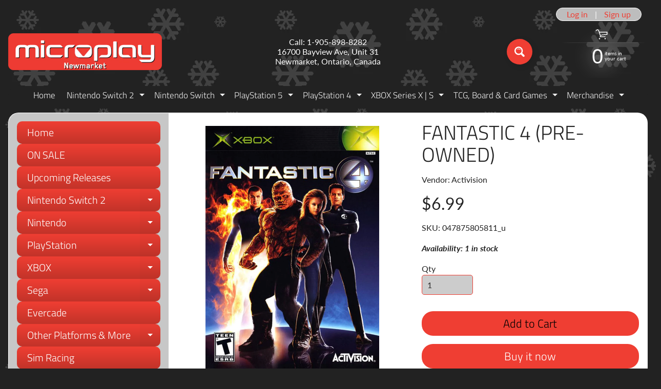

--- FILE ---
content_type: text/html; charset=utf-8
request_url: https://microplaynewmarket.com/products/fantastic-4-pre-owned-1
body_size: 36095
content:
<!doctype html>
<html class="no-js" lang="en">
<head>
<meta charset="utf-8" />
<meta http-equiv="X-UA-Compatible" content="IE=edge" />  
<meta name="viewport" content="width=device-width, initial-scale=1.0, height=device-height, minimum-scale=1.0, maximum-scale=1.0">
<link rel="preconnect" href="https://cdn.shopify.com" crossorigin>
<link rel="preconnect" href="https://fonts.shopifycdn.com" crossorigin>
<link rel="preconnect" href="https://monorail-edge.shopifysvc.com">

<script>document.documentElement.className = document.documentElement.className.replace('no-js', 'js');</script><link rel="preload" as="font" href="//microplaynewmarket.com/cdn/fonts/lato/lato_n4.c3b93d431f0091c8be23185e15c9d1fee1e971c5.woff2" type="font/woff2" crossorigin><link rel="preload" as="font" href="//microplaynewmarket.com/cdn/fonts/titillium_web/titilliumweb_n3.0263c394bd4bb7d8350c4dd9e6e8112e24fc38e2.woff2" type="font/woff2" crossorigin><link rel="preload" href="//microplaynewmarket.com/cdn/shop/t/23/assets/styles.css?v=132477977449674023481763565911" as="style">
<link rel="preload" href="//microplaynewmarket.com/cdn/shop/t/23/assets/theme.js?v=99741958991160012601763565900" as="script"><link rel="shortcut icon" href="//microplaynewmarket.com/cdn/shop/files/1_5848b9d6-da0b-4462-afa3-995dab7e88b3_32x32.jpg?v=1710183769" type="image/png"><link rel="apple-touch-icon" href="//microplaynewmarket.com/cdn/shop/files/3_9ae2e511-1ab0-4b05-b422-185dca14f22d_152x152.jpg?v=1710184539" type="image/png"><title>Fantastic 4 (Pre-Owned)| Microplay Newmarket</title><meta name="description" content="Based on the 2005 movie of the same name, Fantastic Four lets you control the team of superheroes known as the Fantastic 4. Each character possesses a unique set of abilities that you can use and combine in the hunt for Doctor Doom. The game includes single-player, cooperative, and two-player versus modes." /><link rel="canonical" href="https://microplaynewmarket.com/products/fantastic-4-pre-owned-1" /> <!-- /snippets/social-meta-tags.liquid --><meta property="og:site_name" content="Microplay Newmarket">
<meta property="og:url" content="https://microplaynewmarket.com/products/fantastic-4-pre-owned-1">
<meta property="og:title" content="Fantastic 4 (Pre-Owned)">
<meta property="og:type" content="product">
<meta property="og:description" content="Based on the 2005 movie of the same name, Fantastic Four lets you control the team of superheroes known as the Fantastic 4. Each character possesses a unique set of abilities that you can use and combine in the hunt for Doctor Doom. The game includes single-player, cooperative, and two-player versus modes."><meta property="og:price:amount" content="6.99">
<meta property="og:price:currency" content="CAD"><meta property="og:image" content="http://microplaynewmarket.com/cdn/shop/products/XBOX_7aeafd80-305d-4b9b-85b7-98c773570227_1200x1200.jpg?v=1618341629"><meta property="og:image" content="http://microplaynewmarket.com/cdn/shop/products/ss_e593a324-41d4-4a32-95fc-89c5a99f0a00_1200x1200.png?v=1618341629">
<meta property="og:image:secure_url" content="https://microplaynewmarket.com/cdn/shop/products/XBOX_7aeafd80-305d-4b9b-85b7-98c773570227_1200x1200.jpg?v=1618341629"><meta property="og:image:secure_url" content="https://microplaynewmarket.com/cdn/shop/products/ss_e593a324-41d4-4a32-95fc-89c5a99f0a00_1200x1200.png?v=1618341629">
<meta name="twitter:card" content="summary_large_image">
<meta name="twitter:title" content="Fantastic 4 (Pre-Owned)">
<meta name="twitter:description" content="Based on the 2005 movie of the same name, Fantastic Four lets you control the team of superheroes known as the Fantastic 4. Each character possesses a unique set of abilities that you can use and combine in the hunt for Doctor Doom. The game includes single-player, cooperative, and two-player versus modes.">
<style>:root {--site_max_width:1280px; --site_min_width:300px; --font_size_base:100%;--font_stack_body:Lato,sans-serif;--font_style_body:normal;--font_weight_body:400;--font_stack_headings:"Titillium Web",sans-serif;--font_style_headings:normal;--font_weight_headings:300;--font_case_headings:uppercase;--font_color_headings:#222222;--font_h6_size:1rem;--font_h5_size:1rem;--font_h4_size:1.25rem;--font_h3_size:1.5625rem;--font_h2_size:1.953125rem;--font_h1_size:2.44140625rem;--body_text_color:#222222; --body_text_color_rgb:34, 34, 34; --body_bg_color:#222222; --link_color:#ef3e33; --link_active:#c23329;--content_borders:#ffffff;--content_borders_rgb:255, 255, 255;--logo_link_color:#ef3e33;--logo_link_hover:#ffffff; --minicart_text:#ffffff;--minicart_text_hover:#cccccc;--content_bg:#ffffff;--content_bg_rgb:255, 255, 255;--content_bg_opacity:1.0;--mobile_nav_bg:#ef3e33;--mobile_nav_text:#ffffff;--top_menu_bg:#222222;--top_menu_bg1:#222222;--top_menu_links:#f4f4f4;--top_menu_links_hover:#ef3e33;--top_menu_links_border:#222222;--top_menu_sub_bg:#222222;--top_menu_links_sub:#ffffff;--top_menu_links_sub_hover:#ef3e33;--slider_bg:#434343;--caption_bg:#000000;--caption_bg_rgb:0, 0, 0; --caption_text:#ffffff;--banner_text:#ffffff;--banner_bg1:#ef3e33;--banner_bg2:#c23329;  --sidebar_bg:#222222;--sidebar_bg_rgb:34, 34, 34;--sidebar_bg_opacity:0.25;--accordion_h3_text:#ffffff;--accordion_h3_text_active:#ffffff;--accordion_h3_bg:#ef3e33;--accordion_h3_bg1:#c23329;--accordion_h3_bg_hover:#c23329;--accordion_link_text:#ffffff;--accordion_link_text_hover:#ffffff;--accordion_link_bg:#ef3e33;--accordion_link_bg_hover:#c23329;--accordion_link_borders:#333333;--side_pop_bg:#ffffff;--side_pop_headings:#000000;--side_pop_links:#ef3e33;--side_pop_links_hover:#000000;--side_pop_borders:#444444;--side_news_bg:#ffffff;--side_news_headings:#222222;--side_news_text:#ef3e33;--side_social_bg:#222222;--side_social_headings:#dddddd;--side_latest_text:#aaaaaa;--thumb_bg:#ffffff;--thumb_caption_bg:#ffffff;--thumb_caption_bg1:#ffffff;--thumb_caption_bg_hover:#f4f4f4;--thumb_title:#000000;--thumb_price:#ef3e33;--thumb_sale_bg:#ef3e33;--thumb_sale_bg1:#c23329;--thumb_sale_text:#ffffff;--button_bg:#ef3e33;--button_bg1:#ef3e33;--button_text:#ffffff;--button_text_transform:none;    --button_weight:normal; --button_bg_active:#c23329; --button_hover_active:#ffffff; --button_sec_bg:#ef3e33; --button_sec_text:#000000; --button_sec_bg_hover:#c23329; --button_sec_text_hover:#ffffff; --input_bg:#cccccc; --input_text_color:#2d2d2d; --input_border_color:#ef3e33; --input_border_focus:#333333; --svg_select_icon:url(//microplaynewmarket.com/cdn/shop/t/23/assets/ico-select.svg?v=87180555479107210711763565911);--max_height_disclosure:300px; --min_height_disclosure:92px; --pag_color:#ef3e33; --pag_hover_text:#c23329; --pag_hover_bg:#ffffff;--pag_current_text:#ffffff;--pag_current_bg:#ef3e33;--pag_border:#ffffff;--acc_bg:#ffffff;--acc_bg_rgb:255, 255, 255;--acc_text:#222222;--acc_text_active:#ef3e33;--footer_text:#cccccc;--footer_links:#cccccc;--footer_links_hover:#ffffff;--customer_box_bg:#ffffff;--comments_bg:#ffffff;--comments_bg_rgb:255, 255, 255;--icon_fill_facebook:#3b5998;--icon_fill_twitter:#000000;--icon_fill_pinterest:#cb2027;--icon_fill_youtube:#CD201F;--icon_fill_vimeo:#1AB7EA;--icon_fill_snapchat:#FFFC00;--icon_fill_linkedin:#0077B5;--icon_fill_instagram:#E4405F;--icon_fill_tumblr:#36465D;--icon_fill_tiktok:#222222;--slide_arrow_color:#ffffff;--slide_arrow_bg_color:#ef3e33;--media_video_bg_color:#000000;--media_bg_color:#ffffff;--media_text_color:#555555;--media_border_color:rgba(85,85,85,0.08);--search_borders:#bdbdbd;--search_selected:#b3b3b3;--search_spinner:#f9f9f9;  --filter_bg_color:#cccccc;--filter_text_color:#2d2d2d; --filter_text_color_rgb:45, 45, 45;   }</style>
<link rel="stylesheet" href="//microplaynewmarket.com/cdn/shop/t/23/assets/styles.css?v=132477977449674023481763565911" type="text/css" media="all"><style>@font-face {  font-family: "Titillium Web";  font-weight: 300;  font-style: normal;  font-display: swap;  src: url("//microplaynewmarket.com/cdn/fonts/titillium_web/titilliumweb_n3.0263c394bd4bb7d8350c4dd9e6e8112e24fc38e2.woff2") format("woff2"),       url("//microplaynewmarket.com/cdn/fonts/titillium_web/titilliumweb_n3.dcd8f3bd6b10727ad7feeb89034f9ddd0acef44c.woff") format("woff");}@font-face {  font-family: Lato;  font-weight: 400;  font-style: normal;  font-display: swap;  src: url("//microplaynewmarket.com/cdn/fonts/lato/lato_n4.c3b93d431f0091c8be23185e15c9d1fee1e971c5.woff2") format("woff2"),       url("//microplaynewmarket.com/cdn/fonts/lato/lato_n4.d5c00c781efb195594fd2fd4ad04f7882949e327.woff") format("woff");}@font-face {  font-family: Lato;  font-weight: 700;  font-style: normal;  font-display: swap;  src: url("//microplaynewmarket.com/cdn/fonts/lato/lato_n7.900f219bc7337bc57a7a2151983f0a4a4d9d5dcf.woff2") format("woff2"),       url("//microplaynewmarket.com/cdn/fonts/lato/lato_n7.a55c60751adcc35be7c4f8a0313f9698598612ee.woff") format("woff");}@font-face {  font-family: Lato;  font-weight: 700;  font-style: normal;  font-display: swap;  src: url("//microplaynewmarket.com/cdn/fonts/lato/lato_n7.900f219bc7337bc57a7a2151983f0a4a4d9d5dcf.woff2") format("woff2"),       url("//microplaynewmarket.com/cdn/fonts/lato/lato_n7.a55c60751adcc35be7c4f8a0313f9698598612ee.woff") format("woff");}@font-face {  font-family: Lato;  font-weight: 400;  font-style: italic;  font-display: swap;  src: url("//microplaynewmarket.com/cdn/fonts/lato/lato_i4.09c847adc47c2fefc3368f2e241a3712168bc4b6.woff2") format("woff2"),       url("//microplaynewmarket.com/cdn/fonts/lato/lato_i4.3c7d9eb6c1b0a2bf62d892c3ee4582b016d0f30c.woff") format("woff");}@font-face {  font-family: Lato;  font-weight: 700;  font-style: italic;  font-display: swap;  src: url("//microplaynewmarket.com/cdn/fonts/lato/lato_i7.16ba75868b37083a879b8dd9f2be44e067dfbf92.woff2") format("woff2"),       url("//microplaynewmarket.com/cdn/fonts/lato/lato_i7.4c07c2b3b7e64ab516aa2f2081d2bb0366b9dce8.woff") format("woff");}</style>

<script>
  window.Sunrise = window.Sunrise || {};
  Sunrise.strings = {
    add_to_cart: "Add to Cart",
    sold_out: "Out of stock",
    unavailable: "Unavailable",
    sku: "SKU: ",
    preorder_msg: "Available for pre-order",
    product_availability: "Availability: ",
    product_in_stock: "in stock",
    money_format_json: "${{amount}}",
    money_format: "${{amount}}",
    money_with_currency_format_json: "${{amount}} CAD",
    money_with_currency_format: "${{amount}} CAD",
    shop_currency: "CAD",
    locale: "en",
    locale_json: "en",
    customer_accounts_enabled: true,
    customer_logged_in:false,
    addressError: "Error looking up that address",
    addressNoResults: "No results for that address",
    addressQueryLimit: "You have exceeded the Google API usage limit. Consider upgrading to a \u003ca href=\"https:\/\/developers.google.com\/maps\/premium\/usage-limits\"\u003ePremium Plan\u003c\/a\u003e.",
    authError: "There was a problem authenticating your Google Maps account.",
    loading: "Loading",
    one_result_found: "1 result found",
    number_of_results_found: "[results_count] results found",
    number_of_results: "[result_number] of [results_count]",
    agree_terms_popup_text: "You must agree with the terms and conditions of sale to check out",
    cart_low_stock_message: "Some quantities have been reduced to match the available stock",
    stock_reduced_message: "Sorry, available stock is",
    shipping_calc_submit: "Calculate shipping",
    shipping_calculating: "Calculating...",
    available_shipping_rates: "rates found for your address...",
    one_rate_available:"There is one shipping rate available for",
    do_not_ship:"We do not ship to this destination."
  };
  window.theme = {
    info: {
      name: "Sunrise",
      version: "13.01.01"
    },
      breakpoints: {
        medium: 750,
        large: 990,
        widescreen: 1400
      },
    settings: {
      predictiveSearchEnabled: true,
      predictiveSearchShowPrice: true,
      predictiveSearchShowVendor: true
    },
    stylesheet: "//microplaynewmarket.com/cdn/shop/t/23/assets/styles.css?v=132477977449674023481763565911"
  };
  window.routes = {
    rootUrl: "\/",
    rootUrlWithoutSlash: '',
    cartUrl: "\/cart",
    searchUrl: "\/search",
    productRecommendationsUrl: "\/recommendations\/products"
  };
</script><script src="//microplaynewmarket.com/cdn/shop/t/23/assets/theme.js?v=99741958991160012601763565900" defer="defer"></script>
  
<script>window.performance && window.performance.mark && window.performance.mark('shopify.content_for_header.start');</script><meta name="facebook-domain-verification" content="fhgqc4bvhdqey2y68mijywrd28panu">
<meta name="facebook-domain-verification" content="f4sqc1icbj2t1alz3edex1a90xv3ct">
<meta name="facebook-domain-verification" content="iilmw5hfesr7zor6uq5oeyqbf8wc19">
<meta name="google-site-verification" content="GaR1vU8vUgCr0vm1z_ckfNC6wDVe8pbnxTYvWWpD4dI">
<meta id="shopify-digital-wallet" name="shopify-digital-wallet" content="/33243988027/digital_wallets/dialog">
<meta name="shopify-checkout-api-token" content="7fee351e545c53a6678508d0fc53f82a">
<link rel="alternate" type="application/json+oembed" href="https://microplaynewmarket.com/products/fantastic-4-pre-owned-1.oembed">
<script async="async" src="/checkouts/internal/preloads.js?locale=en-CA"></script>
<script id="apple-pay-shop-capabilities" type="application/json">{"shopId":33243988027,"countryCode":"CA","currencyCode":"CAD","merchantCapabilities":["supports3DS"],"merchantId":"gid:\/\/shopify\/Shop\/33243988027","merchantName":"Microplay Newmarket","requiredBillingContactFields":["postalAddress","email","phone"],"requiredShippingContactFields":["postalAddress","email","phone"],"shippingType":"shipping","supportedNetworks":["visa","masterCard","amex","discover","interac","jcb"],"total":{"type":"pending","label":"Microplay Newmarket","amount":"1.00"},"shopifyPaymentsEnabled":true,"supportsSubscriptions":true}</script>
<script id="shopify-features" type="application/json">{"accessToken":"7fee351e545c53a6678508d0fc53f82a","betas":["rich-media-storefront-analytics"],"domain":"microplaynewmarket.com","predictiveSearch":true,"shopId":33243988027,"locale":"en"}</script>
<script>var Shopify = Shopify || {};
Shopify.shop = "mp734.myshopify.com";
Shopify.locale = "en";
Shopify.currency = {"active":"CAD","rate":"1.0"};
Shopify.country = "CA";
Shopify.theme = {"name":"Updated copy of Sept 2025","id":153176441073,"schema_name":"Sunrise","schema_version":"13.01.01","theme_store_id":57,"role":"main"};
Shopify.theme.handle = "null";
Shopify.theme.style = {"id":null,"handle":null};
Shopify.cdnHost = "microplaynewmarket.com/cdn";
Shopify.routes = Shopify.routes || {};
Shopify.routes.root = "/";</script>
<script type="module">!function(o){(o.Shopify=o.Shopify||{}).modules=!0}(window);</script>
<script>!function(o){function n(){var o=[];function n(){o.push(Array.prototype.slice.apply(arguments))}return n.q=o,n}var t=o.Shopify=o.Shopify||{};t.loadFeatures=n(),t.autoloadFeatures=n()}(window);</script>
<script id="shop-js-analytics" type="application/json">{"pageType":"product"}</script>
<script defer="defer" async type="module" src="//microplaynewmarket.com/cdn/shopifycloud/shop-js/modules/v2/client.init-shop-cart-sync_BdyHc3Nr.en.esm.js"></script>
<script defer="defer" async type="module" src="//microplaynewmarket.com/cdn/shopifycloud/shop-js/modules/v2/chunk.common_Daul8nwZ.esm.js"></script>
<script type="module">
  await import("//microplaynewmarket.com/cdn/shopifycloud/shop-js/modules/v2/client.init-shop-cart-sync_BdyHc3Nr.en.esm.js");
await import("//microplaynewmarket.com/cdn/shopifycloud/shop-js/modules/v2/chunk.common_Daul8nwZ.esm.js");

  window.Shopify.SignInWithShop?.initShopCartSync?.({"fedCMEnabled":true,"windoidEnabled":true});

</script>
<script>(function() {
  var isLoaded = false;
  function asyncLoad() {
    if (isLoaded) return;
    isLoaded = true;
    var urls = ["https:\/\/www.pxucdn.com\/apps\/uso.js?shop=mp734.myshopify.com","https:\/\/cdn.ordersify.com\/sdk\/v2\/ordersify-shopify.min.js?shop=mp734.myshopify.com"];
    for (var i = 0; i < urls.length; i++) {
      var s = document.createElement('script');
      s.type = 'text/javascript';
      s.async = true;
      s.src = urls[i];
      var x = document.getElementsByTagName('script')[0];
      x.parentNode.insertBefore(s, x);
    }
  };
  if(window.attachEvent) {
    window.attachEvent('onload', asyncLoad);
  } else {
    window.addEventListener('load', asyncLoad, false);
  }
})();</script>
<script id="__st">var __st={"a":33243988027,"offset":-18000,"reqid":"fa65f8a1-cf85-43f3-a2ec-26677ff783bd-1768947715","pageurl":"microplaynewmarket.com\/products\/fantastic-4-pre-owned-1","u":"7b541441d3c2","p":"product","rtyp":"product","rid":6647859511460};</script>
<script>window.ShopifyPaypalV4VisibilityTracking = true;</script>
<script id="captcha-bootstrap">!function(){'use strict';const t='contact',e='account',n='new_comment',o=[[t,t],['blogs',n],['comments',n],[t,'customer']],c=[[e,'customer_login'],[e,'guest_login'],[e,'recover_customer_password'],[e,'create_customer']],r=t=>t.map((([t,e])=>`form[action*='/${t}']:not([data-nocaptcha='true']) input[name='form_type'][value='${e}']`)).join(','),a=t=>()=>t?[...document.querySelectorAll(t)].map((t=>t.form)):[];function s(){const t=[...o],e=r(t);return a(e)}const i='password',u='form_key',d=['recaptcha-v3-token','g-recaptcha-response','h-captcha-response',i],f=()=>{try{return window.sessionStorage}catch{return}},m='__shopify_v',_=t=>t.elements[u];function p(t,e,n=!1){try{const o=window.sessionStorage,c=JSON.parse(o.getItem(e)),{data:r}=function(t){const{data:e,action:n}=t;return t[m]||n?{data:e,action:n}:{data:t,action:n}}(c);for(const[e,n]of Object.entries(r))t.elements[e]&&(t.elements[e].value=n);n&&o.removeItem(e)}catch(o){console.error('form repopulation failed',{error:o})}}const l='form_type',E='cptcha';function T(t){t.dataset[E]=!0}const w=window,h=w.document,L='Shopify',v='ce_forms',y='captcha';let A=!1;((t,e)=>{const n=(g='f06e6c50-85a8-45c8-87d0-21a2b65856fe',I='https://cdn.shopify.com/shopifycloud/storefront-forms-hcaptcha/ce_storefront_forms_captcha_hcaptcha.v1.5.2.iife.js',D={infoText:'Protected by hCaptcha',privacyText:'Privacy',termsText:'Terms'},(t,e,n)=>{const o=w[L][v],c=o.bindForm;if(c)return c(t,g,e,D).then(n);var r;o.q.push([[t,g,e,D],n]),r=I,A||(h.body.append(Object.assign(h.createElement('script'),{id:'captcha-provider',async:!0,src:r})),A=!0)});var g,I,D;w[L]=w[L]||{},w[L][v]=w[L][v]||{},w[L][v].q=[],w[L][y]=w[L][y]||{},w[L][y].protect=function(t,e){n(t,void 0,e),T(t)},Object.freeze(w[L][y]),function(t,e,n,w,h,L){const[v,y,A,g]=function(t,e,n){const i=e?o:[],u=t?c:[],d=[...i,...u],f=r(d),m=r(i),_=r(d.filter((([t,e])=>n.includes(e))));return[a(f),a(m),a(_),s()]}(w,h,L),I=t=>{const e=t.target;return e instanceof HTMLFormElement?e:e&&e.form},D=t=>v().includes(t);t.addEventListener('submit',(t=>{const e=I(t);if(!e)return;const n=D(e)&&!e.dataset.hcaptchaBound&&!e.dataset.recaptchaBound,o=_(e),c=g().includes(e)&&(!o||!o.value);(n||c)&&t.preventDefault(),c&&!n&&(function(t){try{if(!f())return;!function(t){const e=f();if(!e)return;const n=_(t);if(!n)return;const o=n.value;o&&e.removeItem(o)}(t);const e=Array.from(Array(32),(()=>Math.random().toString(36)[2])).join('');!function(t,e){_(t)||t.append(Object.assign(document.createElement('input'),{type:'hidden',name:u})),t.elements[u].value=e}(t,e),function(t,e){const n=f();if(!n)return;const o=[...t.querySelectorAll(`input[type='${i}']`)].map((({name:t})=>t)),c=[...d,...o],r={};for(const[a,s]of new FormData(t).entries())c.includes(a)||(r[a]=s);n.setItem(e,JSON.stringify({[m]:1,action:t.action,data:r}))}(t,e)}catch(e){console.error('failed to persist form',e)}}(e),e.submit())}));const S=(t,e)=>{t&&!t.dataset[E]&&(n(t,e.some((e=>e===t))),T(t))};for(const o of['focusin','change'])t.addEventListener(o,(t=>{const e=I(t);D(e)&&S(e,y())}));const B=e.get('form_key'),M=e.get(l),P=B&&M;t.addEventListener('DOMContentLoaded',(()=>{const t=y();if(P)for(const e of t)e.elements[l].value===M&&p(e,B);[...new Set([...A(),...v().filter((t=>'true'===t.dataset.shopifyCaptcha))])].forEach((e=>S(e,t)))}))}(h,new URLSearchParams(w.location.search),n,t,e,['guest_login'])})(!0,!0)}();</script>
<script integrity="sha256-4kQ18oKyAcykRKYeNunJcIwy7WH5gtpwJnB7kiuLZ1E=" data-source-attribution="shopify.loadfeatures" defer="defer" src="//microplaynewmarket.com/cdn/shopifycloud/storefront/assets/storefront/load_feature-a0a9edcb.js" crossorigin="anonymous"></script>
<script data-source-attribution="shopify.dynamic_checkout.dynamic.init">var Shopify=Shopify||{};Shopify.PaymentButton=Shopify.PaymentButton||{isStorefrontPortableWallets:!0,init:function(){window.Shopify.PaymentButton.init=function(){};var t=document.createElement("script");t.src="https://microplaynewmarket.com/cdn/shopifycloud/portable-wallets/latest/portable-wallets.en.js",t.type="module",document.head.appendChild(t)}};
</script>
<script data-source-attribution="shopify.dynamic_checkout.buyer_consent">
  function portableWalletsHideBuyerConsent(e){var t=document.getElementById("shopify-buyer-consent"),n=document.getElementById("shopify-subscription-policy-button");t&&n&&(t.classList.add("hidden"),t.setAttribute("aria-hidden","true"),n.removeEventListener("click",e))}function portableWalletsShowBuyerConsent(e){var t=document.getElementById("shopify-buyer-consent"),n=document.getElementById("shopify-subscription-policy-button");t&&n&&(t.classList.remove("hidden"),t.removeAttribute("aria-hidden"),n.addEventListener("click",e))}window.Shopify?.PaymentButton&&(window.Shopify.PaymentButton.hideBuyerConsent=portableWalletsHideBuyerConsent,window.Shopify.PaymentButton.showBuyerConsent=portableWalletsShowBuyerConsent);
</script>
<script>
  function portableWalletsCleanup(e){e&&e.src&&console.error("Failed to load portable wallets script "+e.src);var t=document.querySelectorAll("shopify-accelerated-checkout .shopify-payment-button__skeleton, shopify-accelerated-checkout-cart .wallet-cart-button__skeleton"),e=document.getElementById("shopify-buyer-consent");for(let e=0;e<t.length;e++)t[e].remove();e&&e.remove()}function portableWalletsNotLoadedAsModule(e){e instanceof ErrorEvent&&"string"==typeof e.message&&e.message.includes("import.meta")&&"string"==typeof e.filename&&e.filename.includes("portable-wallets")&&(window.removeEventListener("error",portableWalletsNotLoadedAsModule),window.Shopify.PaymentButton.failedToLoad=e,"loading"===document.readyState?document.addEventListener("DOMContentLoaded",window.Shopify.PaymentButton.init):window.Shopify.PaymentButton.init())}window.addEventListener("error",portableWalletsNotLoadedAsModule);
</script>

<script type="module" src="https://microplaynewmarket.com/cdn/shopifycloud/portable-wallets/latest/portable-wallets.en.js" onError="portableWalletsCleanup(this)" crossorigin="anonymous"></script>
<script nomodule>
  document.addEventListener("DOMContentLoaded", portableWalletsCleanup);
</script>

<link id="shopify-accelerated-checkout-styles" rel="stylesheet" media="screen" href="https://microplaynewmarket.com/cdn/shopifycloud/portable-wallets/latest/accelerated-checkout-backwards-compat.css" crossorigin="anonymous">
<style id="shopify-accelerated-checkout-cart">
        #shopify-buyer-consent {
  margin-top: 1em;
  display: inline-block;
  width: 100%;
}

#shopify-buyer-consent.hidden {
  display: none;
}

#shopify-subscription-policy-button {
  background: none;
  border: none;
  padding: 0;
  text-decoration: underline;
  font-size: inherit;
  cursor: pointer;
}

#shopify-subscription-policy-button::before {
  box-shadow: none;
}

      </style>
<script id="sections-script" data-sections="footer" defer="defer" src="//microplaynewmarket.com/cdn/shop/t/23/compiled_assets/scripts.js?v=52361"></script>
<script>window.performance && window.performance.mark && window.performance.mark('shopify.content_for_header.end');</script>
<!-- BEGIN app block: shopify://apps/uso-ultimate-special-offers/blocks/app-embed/27e7496f-1710-4d6e-8269-9d221925aac7 --><script data-cfasync="false" data-no-instant>
  window.jQuery ||
    document.write("<script src='https://ajax.googleapis.com/ajax/libs/jquery/2.2.4/jquery.min.js'>\x3C/script>");
</script>

<script type="text/javascript">
   
   window.saso = {
     shop_slug: "mp734",
     money_format: "${{amount}}",
     customer: null,
     cart: null,
     cart_path: "/cart",
     // Change to "EMBEDDED" to use the embedded cart discounts. Requires the theme to have
     // the saso-* elements installed.
     cartDiscountRenderMethod: "SECTION"
   }
   window.saso_extras = {}

   

   

   


   
   
     
     window.saso.product = {
       id: 6647859511460,
       price: 699,
     };
     window.saso.product_collections = []
     
     window.saso.product_collections.push(457828630769)
     
     window.saso.product_collections.push(173578682427)
     
     window.saso.product_collections.push(446321262833)
     
     window.saso.product_collections.push(451606118641)
     
     window.saso.product_collections.push(456347844849)
     
     window.saso.product_collections.push(172437405755)
     
     window.saso.product_collections.push(174150385723)
     
     window.saso.product_collections.push(174154186811)
     
     window.saso.product_collections.push(416022331633)
     

     window.saso_extras.product = {"id":6647859511460,"title":"Fantastic 4 (Pre-Owned)","handle":"fantastic-4-pre-owned-1","description":"\u003cspan data-mce-fragment=\"1\"\u003eBased on the 2005 movie of the same name, Fantastic Four lets you control the team of superheroes known as the Fantastic 4. Each character possesses a unique set of abilities that you can use and combine in the hunt for Doctor Doom. The game includes single-player, cooperative, and two-player versus modes.\u003c\/span\u003e","published_at":"2021-04-13T15:20:28-04:00","created_at":"2021-04-13T15:20:27-04:00","vendor":"Activision","type":"Games","tags":["Pre-Owned","XBOX"],"price":699,"price_min":699,"price_max":699,"available":true,"price_varies":false,"compare_at_price":null,"compare_at_price_min":0,"compare_at_price_max":0,"compare_at_price_varies":false,"variants":[{"id":39659042734244,"title":"Default Title","option1":"Default Title","option2":null,"option3":null,"sku":"047875805811_u","requires_shipping":true,"taxable":true,"featured_image":null,"available":true,"name":"Fantastic 4 (Pre-Owned)","public_title":null,"options":["Default Title"],"price":699,"weight":140,"compare_at_price":null,"inventory_management":"shopify","barcode":"u047875805811","requires_selling_plan":false,"selling_plan_allocations":[]}],"images":["\/\/microplaynewmarket.com\/cdn\/shop\/products\/XBOX_7aeafd80-305d-4b9b-85b7-98c773570227.jpg?v=1618341629","\/\/microplaynewmarket.com\/cdn\/shop\/products\/ss_e593a324-41d4-4a32-95fc-89c5a99f0a00.png?v=1618341629"],"featured_image":"\/\/microplaynewmarket.com\/cdn\/shop\/products\/XBOX_7aeafd80-305d-4b9b-85b7-98c773570227.jpg?v=1618341629","options":["Title"],"media":[{"alt":null,"id":20996930961572,"position":1,"preview_image":{"aspect_ratio":0.714,"height":1050,"width":750,"src":"\/\/microplaynewmarket.com\/cdn\/shop\/products\/XBOX_7aeafd80-305d-4b9b-85b7-98c773570227.jpg?v=1618341629"},"aspect_ratio":0.714,"height":1050,"media_type":"image","src":"\/\/microplaynewmarket.com\/cdn\/shop\/products\/XBOX_7aeafd80-305d-4b9b-85b7-98c773570227.jpg?v=1618341629","width":750},{"alt":null,"id":20996930994340,"position":2,"preview_image":{"aspect_ratio":1.319,"height":720,"width":950,"src":"\/\/microplaynewmarket.com\/cdn\/shop\/products\/ss_e593a324-41d4-4a32-95fc-89c5a99f0a00.png?v=1618341629"},"aspect_ratio":1.319,"height":720,"media_type":"image","src":"\/\/microplaynewmarket.com\/cdn\/shop\/products\/ss_e593a324-41d4-4a32-95fc-89c5a99f0a00.png?v=1618341629","width":950}],"requires_selling_plan":false,"selling_plan_groups":[],"content":"\u003cspan data-mce-fragment=\"1\"\u003eBased on the 2005 movie of the same name, Fantastic Four lets you control the team of superheroes known as the Fantastic 4. Each character possesses a unique set of abilities that you can use and combine in the hunt for Doctor Doom. The game includes single-player, cooperative, and two-player versus modes.\u003c\/span\u003e"};
   
   

   

   
    window.saso.cart = {"note":null,"attributes":{},"original_total_price":0,"total_price":0,"total_discount":0,"total_weight":0.0,"item_count":0,"items":[],"requires_shipping":false,"currency":"CAD","items_subtotal_price":0,"cart_level_discount_applications":[],"checkout_charge_amount":0}
     delete window.saso.cart.note
     window.saso.cart_collections = {}
     
  if (typeof window.saso.cart.items == "object") {
     	for (var i=0; i<window.saso.cart.items.length; i++) {
         	["sku", "grams", "vendor", "url", "image", "handle", "requires_shipping", "product_type", "product_description"].map(function(a) {
           		delete window.saso.cart.items[i][a]
         	})
     	}
     }
   

   window.saso.page_type = "product"
   if (typeof window.location == "object" && typeof window.location.pathname == "string") {
     if (window.location.pathname.indexOf('/checkouts/') > -1) {
       window.saso.page_type = "checkout"
     }
   }
</script>

<link href="//cdn.shopify.com/extensions/0199f3c7-d5e3-7d5c-86c6-dcbf546539b3/ultimate-special-offers-18/assets/popup.css" rel="stylesheet" type="text/css" media="all" />
<link href="//cdn.shopify.com/extensions/0199f3c7-d5e3-7d5c-86c6-dcbf546539b3/ultimate-special-offers-18/assets/special-offers.scss.css" rel="stylesheet" type="text/css" media="all" />


  <!-- BEGIN app snippet: special-offers-templates -->

<script id="saso-volume-discount-tiers" type="text/x-handlebars-template" data-no-instant>
<div class="saso-volume-discount-tiers">
    <h4>{{{product_message}}}</h4>

	<table class="saso-table">
    	<thead>
			<tr>
            	<th>Minimum Qty</th>
                <th>{{# if price_type_flat}}Price per item{{/if}}{{# if price_type_percent}}Discount{{/if}}</th>
            	<!--<th>&nbsp;</th>-->
  			</tr>
        </thead>

        <tbody>
        {{#tiers}}
    	<tr>
        	<td>{{{quantity}}}+</td>
        	<td>{{{price.title}}}<!-- {{{price_flat.title}}} --></td>
            <!-- <td><a href="#" class="saso-add-to-cart" data-quantity="{{{quantity}}}">Add to Cart</a></td> -->
  		</tr>
    	{{/tiers}}
        </tbody>
    </table>
</div>
</script>

<script id="saso-cross-sell-popup" type="text/x-handlebars-template" data-no-instant>
<div class="saso-cross-sell-popup {{#if products.length}}{{else}}saso-cross-sell-popup0{{/if}}">
    <span class="saso-message">{{{notifications_message}}}</span>
    <br>

	<div class="saso-products-container">
	<table><tr>
    {{#products}}
    <td class="saso-product-container" data-product-id="{{id}}" data-variant-id="{{variants.0.id}}">
        <div class="saso-image"><a href="/products/{{handle}}" class="saso-crosssell-nav" data-product-id="{{id}}"><img src="{{image.src}}" /></a></div>
        <div class="saso-title">{{{title}}}</div>
        <div class="saso-variants-container" style="{{{variants_style}}}">{{{variants_select}}}</div>
        <span class="saso-price">{{{variants.0.price}}}</span>
        <span class="saso-was-price">{{{variants.0.compare_at_price}}}</span>
        <br>
        <button type="button" class="saso-add-to-cart saso-crosssell-nav" data-product-id="{{{id}}}" data-variant-id="{{{variants.0.id}}}">Add to Cart</button>
    </td>
    {{/products}}
    </tr></table>
    </div>

    {{# if click_here}}<a href="{{{click_here}}}" class="saso-click-here"><button type="button" class="saso-click-here">Click here to browse all choices</button></a>{{/if}}

    <div class="saso-hide-when-embedded">
      <p><a href="#" class="saso-close">No thanks</a></p>
    </div>
  </div>
</script>


<script id="saso-bundle-popup" type="text/x-handlebars-template" data-no-instant>
<div class="saso-cross-sell-popup saso-bundle-popup new-saso">
    <div class="saso-default-message">
      <svg idth="33" height="33" style="min-width:33px;" viewBox="0 0 33 33" fill="none" xmlns="http://www.w3.org/2000/svg">
        <path class="saso-bundle-discount-icon" fill-rule="evenodd" clip-rule="evenodd" d="M25.0324 2.66308C26.5842 1.11231 29.2843 1.11231 30.8361 2.66308L30.8051 2.65274C32.3983 4.25521 32.3983 6.85017 30.8051 8.45264L28.405 10.8512L29.4499 15.3691C29.6568 16.2375 29.3981 17.1266 28.7671 17.7573L14.9146 31.6005C14.3352 32.1795 13.5593 32.5 12.742 32.5C11.9247 32.5 11.1488 32.1795 10.5695 31.6005L1.90005 22.9369C1.32071 22.3579 1 21.5825 1 20.7658C1 19.9491 1.32071 19.1737 1.90005 18.5947L15.7525 4.75146C16.3836 4.12081 17.2733 3.87269 18.1423 4.06912L22.6012 5.09263L25.0324 2.66308ZM12.0385 30.1532C12.4213 30.5357 13.0834 30.5357 13.4662 30.1532L13.4766 30.1635L14.1904 29.4501L4.08293 19.3494L3.3691 20.0628C3.17253 20.2489 3.06908 20.5073 3.06908 20.7761C3.06908 21.0449 3.18288 21.3034 3.3691 21.4895L12.0385 30.1532ZM15.6387 27.9821L27.3187 16.3099V16.2996C27.4429 16.1755 27.4946 15.9997 27.4532 15.8343L25.6945 8.20452C25.6531 8.01843 25.5083 7.87369 25.322 7.83233L23.2633 7.35676L22.1667 8.45264C21.7839 8.83517 21.5667 9.34175 21.5667 9.88969C21.5667 10.4376 21.7839 10.9442 22.1667 11.3267L22.8909 12.0504C23.2943 12.4536 23.2943 13.105 22.8909 13.5082C22.684 13.7046 22.4253 13.808 22.1564 13.808C21.8874 13.808 21.6287 13.7149 21.4218 13.5082L20.6977 12.7845C19.9217 12.0091 19.4976 10.9856 19.4976 9.88969C19.4976 8.79381 19.9217 7.7703 20.6977 6.99491L20.8839 6.80882L17.6871 6.07479C17.6458 6.06445 17.6147 6.06445 17.5733 6.06445C17.4388 6.06445 17.3147 6.11614 17.2216 6.20919L5.54163 17.8814L15.6387 27.9821ZM27.8774 8.494L29.3671 7.00525C30.1637 6.20919 30.1637 4.92721 29.3671 4.13115C28.6015 3.3661 27.2566 3.3661 26.4911 4.13115L24.9806 5.64057L25.7772 5.82666C26.729 6.04377 27.4842 6.79848 27.7015 7.74962L27.8774 8.494ZM17.4481 15.3693C17.655 15.576 17.9136 15.6691 18.1826 15.6691C18.4516 15.6691 18.7102 15.5657 18.9171 15.3693C19.3206 14.9661 19.3206 14.3147 18.9171 13.9115L16.0307 11.0168C15.6273 10.6136 14.9755 10.6136 14.572 11.0168C14.1686 11.42 14.1686 12.0713 14.572 12.4745L17.4584 15.3693H17.4481ZM11.6659 13.9005C12.0694 13.4973 12.7211 13.4973 13.1246 13.9005H13.1349L19.6422 20.4035C20.0457 20.8067 20.0457 21.458 19.6422 21.8612C19.4353 22.0576 19.1766 22.161 18.9077 22.161C18.6387 22.161 18.3801 22.068 18.1731 21.8612L11.6659 15.3583C11.2624 14.9551 11.2624 14.3037 11.6659 13.9005ZM8.7678 16.7956C9.17127 16.3924 9.82303 16.3924 10.2265 16.7956H10.2368L16.7441 23.2985C17.1476 23.7017 17.1476 24.353 16.7441 24.7562C16.5372 24.9526 16.2786 25.056 16.0096 25.056C15.7406 25.056 15.482 24.963 15.2751 24.7562L8.7678 18.2533C8.36433 17.8501 8.36433 17.1988 8.7678 16.7956Z" fill="black" stroke="black"/>
      </svg>
      <div> {{{notifications_message}}}</div>
    </div>

	<div class="saso-products-container">
      {{#products}}

      <div class="saso-product-container" data-product-id="{{id}}" data-variant-id="{{variants.0.id}}" data-quantity="{{quantity}}">
          <div class="saso-image">
          	<a href="/products/{{handle}}" target="_blank" class="saso-crosssell-nav" data-product-id="{{id}}"><img src="{{image.src}}" /></a>
  		  </div>
          <div class="saso-product-info">
          	<div class="saso-title">
              <div class="saso-quantity-container">
          	    {{{quantityx}}}
      		    </div> {{{title}}}
            </div>
            <span class="saso-price">{{{variants.0.price}}}</span>
          	<div class="saso-variants-container" style="{{{variants_style}}}">{{{variants_select}}}</div>
           </div>
      </div>
      {{/products}}
      <div class="saso-bundle-row">
        <div class="saso-bundle-footer-title">BUNDLE PRICE</div>
        <div class="saso-flex">
          <span class="saso-after-price">${{{discounted_bundle_price}}}</span>
          <span class="saso-line-through saso-before-price">${{{total_bundle_price}}}</span>
        </div>
      </div>
  </div>
  <div class="saso-action-container">
    <button type="button" class="saso-add-to-cart saso-bundle-add-to-cart">Add Entire Bundle to Cart</button>
    <div class="saso-bundle-success">{{{message_after}}}</div>
  </div>
</script>




<script id="saso-use-discount-code-cart" type="text/x-handlebars-template" data-no-instant>
<div class="saso-use-discount-code-cart-container">
	<input type="text" class="saso-use-discount-code-cart-code" placeholder="Discount code">
	<button type="button" class="saso-use-discount-code-cart-apply btn btn--secondary button">Apply</button>
</div>
</script>

<script id="saso-use-discount-instead" type="text/x-handlebars-template" data-no-instant>
<div class="saso-use-discount-instead-container">
    <label style="font-weight: normal; cursor: pointer;"><input type="checkbox" id="saso-use-discount-code-instead-check"> I will be using a coupon instead</label>
</div>
</script>




<!-- END app snippet -->



  <script data-cfasync="false">
    jQuery(function () {
      jQuery(document).on(
        'click',
        "input[name='checkout']:not(.saso-ignore), input[value='Checkout']:not(.saso-ignore), button[name='checkout']:not(.saso-ignore), [href$='checkout']:not(.saso-ignore), button[value='Checkout']:not(.saso-ignore), input[name='goto_pp'], button[name='goto_pp'], input[name='goto_gc'], button[name='goto_gc']",
        function (e) {
          e.preventDefault();

          if (typeof sasoCheckout != 'function') {
            window.location = '/checkout';
          }

          jQuery.ajax({
            cache: false,
            contentType: 'application/json; charset=utf-8',
            dataType: 'json',
            type: 'GET',
            url: '/cart.js',
            success: function (res) {
              window.saso.cart = res;
              sasoCheckout();
            }
          });
        }
      );
    });
  </script>





<!-- END app block --><script src="https://cdn.shopify.com/extensions/19689677-6488-4a31-adf3-fcf4359c5fd9/forms-2295/assets/shopify-forms-loader.js" type="text/javascript" defer="defer"></script>
<script src="https://cdn.shopify.com/extensions/0d820108-3ce0-4af0-b465-53058c9cd8a9/ordersify-restocked-alerts-13/assets/ordersify.min.js" type="text/javascript" defer="defer"></script>
<link href="https://cdn.shopify.com/extensions/0d820108-3ce0-4af0-b465-53058c9cd8a9/ordersify-restocked-alerts-13/assets/ordersify.min.css" rel="stylesheet" type="text/css" media="all">
<script src="https://cdn.shopify.com/extensions/7d130b81-2445-42f2-b4a4-905651358e17/wod-preorder-now-28/assets/preorder-now-source.js" type="text/javascript" defer="defer"></script>
<link href="https://cdn.shopify.com/extensions/7d130b81-2445-42f2-b4a4-905651358e17/wod-preorder-now-28/assets/preorder-now-source.css" rel="stylesheet" type="text/css" media="all">
<link href="https://monorail-edge.shopifysvc.com" rel="dns-prefetch">
<script>(function(){if ("sendBeacon" in navigator && "performance" in window) {try {var session_token_from_headers = performance.getEntriesByType('navigation')[0].serverTiming.find(x => x.name == '_s').description;} catch {var session_token_from_headers = undefined;}var session_cookie_matches = document.cookie.match(/_shopify_s=([^;]*)/);var session_token_from_cookie = session_cookie_matches && session_cookie_matches.length === 2 ? session_cookie_matches[1] : "";var session_token = session_token_from_headers || session_token_from_cookie || "";function handle_abandonment_event(e) {var entries = performance.getEntries().filter(function(entry) {return /monorail-edge.shopifysvc.com/.test(entry.name);});if (!window.abandonment_tracked && entries.length === 0) {window.abandonment_tracked = true;var currentMs = Date.now();var navigation_start = performance.timing.navigationStart;var payload = {shop_id: 33243988027,url: window.location.href,navigation_start,duration: currentMs - navigation_start,session_token,page_type: "product"};window.navigator.sendBeacon("https://monorail-edge.shopifysvc.com/v1/produce", JSON.stringify({schema_id: "online_store_buyer_site_abandonment/1.1",payload: payload,metadata: {event_created_at_ms: currentMs,event_sent_at_ms: currentMs}}));}}window.addEventListener('pagehide', handle_abandonment_event);}}());</script>
<script id="web-pixels-manager-setup">(function e(e,d,r,n,o){if(void 0===o&&(o={}),!Boolean(null===(a=null===(i=window.Shopify)||void 0===i?void 0:i.analytics)||void 0===a?void 0:a.replayQueue)){var i,a;window.Shopify=window.Shopify||{};var t=window.Shopify;t.analytics=t.analytics||{};var s=t.analytics;s.replayQueue=[],s.publish=function(e,d,r){return s.replayQueue.push([e,d,r]),!0};try{self.performance.mark("wpm:start")}catch(e){}var l=function(){var e={modern:/Edge?\/(1{2}[4-9]|1[2-9]\d|[2-9]\d{2}|\d{4,})\.\d+(\.\d+|)|Firefox\/(1{2}[4-9]|1[2-9]\d|[2-9]\d{2}|\d{4,})\.\d+(\.\d+|)|Chrom(ium|e)\/(9{2}|\d{3,})\.\d+(\.\d+|)|(Maci|X1{2}).+ Version\/(15\.\d+|(1[6-9]|[2-9]\d|\d{3,})\.\d+)([,.]\d+|)( \(\w+\)|)( Mobile\/\w+|) Safari\/|Chrome.+OPR\/(9{2}|\d{3,})\.\d+\.\d+|(CPU[ +]OS|iPhone[ +]OS|CPU[ +]iPhone|CPU IPhone OS|CPU iPad OS)[ +]+(15[._]\d+|(1[6-9]|[2-9]\d|\d{3,})[._]\d+)([._]\d+|)|Android:?[ /-](13[3-9]|1[4-9]\d|[2-9]\d{2}|\d{4,})(\.\d+|)(\.\d+|)|Android.+Firefox\/(13[5-9]|1[4-9]\d|[2-9]\d{2}|\d{4,})\.\d+(\.\d+|)|Android.+Chrom(ium|e)\/(13[3-9]|1[4-9]\d|[2-9]\d{2}|\d{4,})\.\d+(\.\d+|)|SamsungBrowser\/([2-9]\d|\d{3,})\.\d+/,legacy:/Edge?\/(1[6-9]|[2-9]\d|\d{3,})\.\d+(\.\d+|)|Firefox\/(5[4-9]|[6-9]\d|\d{3,})\.\d+(\.\d+|)|Chrom(ium|e)\/(5[1-9]|[6-9]\d|\d{3,})\.\d+(\.\d+|)([\d.]+$|.*Safari\/(?![\d.]+ Edge\/[\d.]+$))|(Maci|X1{2}).+ Version\/(10\.\d+|(1[1-9]|[2-9]\d|\d{3,})\.\d+)([,.]\d+|)( \(\w+\)|)( Mobile\/\w+|) Safari\/|Chrome.+OPR\/(3[89]|[4-9]\d|\d{3,})\.\d+\.\d+|(CPU[ +]OS|iPhone[ +]OS|CPU[ +]iPhone|CPU IPhone OS|CPU iPad OS)[ +]+(10[._]\d+|(1[1-9]|[2-9]\d|\d{3,})[._]\d+)([._]\d+|)|Android:?[ /-](13[3-9]|1[4-9]\d|[2-9]\d{2}|\d{4,})(\.\d+|)(\.\d+|)|Mobile Safari.+OPR\/([89]\d|\d{3,})\.\d+\.\d+|Android.+Firefox\/(13[5-9]|1[4-9]\d|[2-9]\d{2}|\d{4,})\.\d+(\.\d+|)|Android.+Chrom(ium|e)\/(13[3-9]|1[4-9]\d|[2-9]\d{2}|\d{4,})\.\d+(\.\d+|)|Android.+(UC? ?Browser|UCWEB|U3)[ /]?(15\.([5-9]|\d{2,})|(1[6-9]|[2-9]\d|\d{3,})\.\d+)\.\d+|SamsungBrowser\/(5\.\d+|([6-9]|\d{2,})\.\d+)|Android.+MQ{2}Browser\/(14(\.(9|\d{2,})|)|(1[5-9]|[2-9]\d|\d{3,})(\.\d+|))(\.\d+|)|K[Aa][Ii]OS\/(3\.\d+|([4-9]|\d{2,})\.\d+)(\.\d+|)/},d=e.modern,r=e.legacy,n=navigator.userAgent;return n.match(d)?"modern":n.match(r)?"legacy":"unknown"}(),u="modern"===l?"modern":"legacy",c=(null!=n?n:{modern:"",legacy:""})[u],f=function(e){return[e.baseUrl,"/wpm","/b",e.hashVersion,"modern"===e.buildTarget?"m":"l",".js"].join("")}({baseUrl:d,hashVersion:r,buildTarget:u}),m=function(e){var d=e.version,r=e.bundleTarget,n=e.surface,o=e.pageUrl,i=e.monorailEndpoint;return{emit:function(e){var a=e.status,t=e.errorMsg,s=(new Date).getTime(),l=JSON.stringify({metadata:{event_sent_at_ms:s},events:[{schema_id:"web_pixels_manager_load/3.1",payload:{version:d,bundle_target:r,page_url:o,status:a,surface:n,error_msg:t},metadata:{event_created_at_ms:s}}]});if(!i)return console&&console.warn&&console.warn("[Web Pixels Manager] No Monorail endpoint provided, skipping logging."),!1;try{return self.navigator.sendBeacon.bind(self.navigator)(i,l)}catch(e){}var u=new XMLHttpRequest;try{return u.open("POST",i,!0),u.setRequestHeader("Content-Type","text/plain"),u.send(l),!0}catch(e){return console&&console.warn&&console.warn("[Web Pixels Manager] Got an unhandled error while logging to Monorail."),!1}}}}({version:r,bundleTarget:l,surface:e.surface,pageUrl:self.location.href,monorailEndpoint:e.monorailEndpoint});try{o.browserTarget=l,function(e){var d=e.src,r=e.async,n=void 0===r||r,o=e.onload,i=e.onerror,a=e.sri,t=e.scriptDataAttributes,s=void 0===t?{}:t,l=document.createElement("script"),u=document.querySelector("head"),c=document.querySelector("body");if(l.async=n,l.src=d,a&&(l.integrity=a,l.crossOrigin="anonymous"),s)for(var f in s)if(Object.prototype.hasOwnProperty.call(s,f))try{l.dataset[f]=s[f]}catch(e){}if(o&&l.addEventListener("load",o),i&&l.addEventListener("error",i),u)u.appendChild(l);else{if(!c)throw new Error("Did not find a head or body element to append the script");c.appendChild(l)}}({src:f,async:!0,onload:function(){if(!function(){var e,d;return Boolean(null===(d=null===(e=window.Shopify)||void 0===e?void 0:e.analytics)||void 0===d?void 0:d.initialized)}()){var d=window.webPixelsManager.init(e)||void 0;if(d){var r=window.Shopify.analytics;r.replayQueue.forEach((function(e){var r=e[0],n=e[1],o=e[2];d.publishCustomEvent(r,n,o)})),r.replayQueue=[],r.publish=d.publishCustomEvent,r.visitor=d.visitor,r.initialized=!0}}},onerror:function(){return m.emit({status:"failed",errorMsg:"".concat(f," has failed to load")})},sri:function(e){var d=/^sha384-[A-Za-z0-9+/=]+$/;return"string"==typeof e&&d.test(e)}(c)?c:"",scriptDataAttributes:o}),m.emit({status:"loading"})}catch(e){m.emit({status:"failed",errorMsg:(null==e?void 0:e.message)||"Unknown error"})}}})({shopId: 33243988027,storefrontBaseUrl: "https://microplaynewmarket.com",extensionsBaseUrl: "https://extensions.shopifycdn.com/cdn/shopifycloud/web-pixels-manager",monorailEndpoint: "https://monorail-edge.shopifysvc.com/unstable/produce_batch",surface: "storefront-renderer",enabledBetaFlags: ["2dca8a86"],webPixelsConfigList: [{"id":"498041073","configuration":"{\"config\":\"{\\\"pixel_id\\\":\\\"GT-TBZ3S67\\\",\\\"target_country\\\":\\\"CA\\\",\\\"gtag_events\\\":[{\\\"type\\\":\\\"purchase\\\",\\\"action_label\\\":\\\"MC-9HCB2ZDY61\\\"},{\\\"type\\\":\\\"page_view\\\",\\\"action_label\\\":\\\"MC-9HCB2ZDY61\\\"},{\\\"type\\\":\\\"view_item\\\",\\\"action_label\\\":\\\"MC-9HCB2ZDY61\\\"}],\\\"enable_monitoring_mode\\\":false}\"}","eventPayloadVersion":"v1","runtimeContext":"OPEN","scriptVersion":"b2a88bafab3e21179ed38636efcd8a93","type":"APP","apiClientId":1780363,"privacyPurposes":[],"dataSharingAdjustments":{"protectedCustomerApprovalScopes":["read_customer_address","read_customer_email","read_customer_name","read_customer_personal_data","read_customer_phone"]}},{"id":"116424945","configuration":"{\"pixel_id\":\"594190044783009\",\"pixel_type\":\"facebook_pixel\",\"metaapp_system_user_token\":\"-\"}","eventPayloadVersion":"v1","runtimeContext":"OPEN","scriptVersion":"ca16bc87fe92b6042fbaa3acc2fbdaa6","type":"APP","apiClientId":2329312,"privacyPurposes":["ANALYTICS","MARKETING","SALE_OF_DATA"],"dataSharingAdjustments":{"protectedCustomerApprovalScopes":["read_customer_address","read_customer_email","read_customer_name","read_customer_personal_data","read_customer_phone"]}},{"id":"shopify-app-pixel","configuration":"{}","eventPayloadVersion":"v1","runtimeContext":"STRICT","scriptVersion":"0450","apiClientId":"shopify-pixel","type":"APP","privacyPurposes":["ANALYTICS","MARKETING"]},{"id":"shopify-custom-pixel","eventPayloadVersion":"v1","runtimeContext":"LAX","scriptVersion":"0450","apiClientId":"shopify-pixel","type":"CUSTOM","privacyPurposes":["ANALYTICS","MARKETING"]}],isMerchantRequest: false,initData: {"shop":{"name":"Microplay Newmarket","paymentSettings":{"currencyCode":"CAD"},"myshopifyDomain":"mp734.myshopify.com","countryCode":"CA","storefrontUrl":"https:\/\/microplaynewmarket.com"},"customer":null,"cart":null,"checkout":null,"productVariants":[{"price":{"amount":6.99,"currencyCode":"CAD"},"product":{"title":"Fantastic 4 (Pre-Owned)","vendor":"Activision","id":"6647859511460","untranslatedTitle":"Fantastic 4 (Pre-Owned)","url":"\/products\/fantastic-4-pre-owned-1","type":"Games"},"id":"39659042734244","image":{"src":"\/\/microplaynewmarket.com\/cdn\/shop\/products\/XBOX_7aeafd80-305d-4b9b-85b7-98c773570227.jpg?v=1618341629"},"sku":"047875805811_u","title":"Default Title","untranslatedTitle":"Default Title"}],"purchasingCompany":null},},"https://microplaynewmarket.com/cdn","fcfee988w5aeb613cpc8e4bc33m6693e112",{"modern":"","legacy":""},{"shopId":"33243988027","storefrontBaseUrl":"https:\/\/microplaynewmarket.com","extensionBaseUrl":"https:\/\/extensions.shopifycdn.com\/cdn\/shopifycloud\/web-pixels-manager","surface":"storefront-renderer","enabledBetaFlags":"[\"2dca8a86\"]","isMerchantRequest":"false","hashVersion":"fcfee988w5aeb613cpc8e4bc33m6693e112","publish":"custom","events":"[[\"page_viewed\",{}],[\"product_viewed\",{\"productVariant\":{\"price\":{\"amount\":6.99,\"currencyCode\":\"CAD\"},\"product\":{\"title\":\"Fantastic 4 (Pre-Owned)\",\"vendor\":\"Activision\",\"id\":\"6647859511460\",\"untranslatedTitle\":\"Fantastic 4 (Pre-Owned)\",\"url\":\"\/products\/fantastic-4-pre-owned-1\",\"type\":\"Games\"},\"id\":\"39659042734244\",\"image\":{\"src\":\"\/\/microplaynewmarket.com\/cdn\/shop\/products\/XBOX_7aeafd80-305d-4b9b-85b7-98c773570227.jpg?v=1618341629\"},\"sku\":\"047875805811_u\",\"title\":\"Default Title\",\"untranslatedTitle\":\"Default Title\"}}]]"});</script><script>
  window.ShopifyAnalytics = window.ShopifyAnalytics || {};
  window.ShopifyAnalytics.meta = window.ShopifyAnalytics.meta || {};
  window.ShopifyAnalytics.meta.currency = 'CAD';
  var meta = {"product":{"id":6647859511460,"gid":"gid:\/\/shopify\/Product\/6647859511460","vendor":"Activision","type":"Games","handle":"fantastic-4-pre-owned-1","variants":[{"id":39659042734244,"price":699,"name":"Fantastic 4 (Pre-Owned)","public_title":null,"sku":"047875805811_u"}],"remote":false},"page":{"pageType":"product","resourceType":"product","resourceId":6647859511460,"requestId":"fa65f8a1-cf85-43f3-a2ec-26677ff783bd-1768947715"}};
  for (var attr in meta) {
    window.ShopifyAnalytics.meta[attr] = meta[attr];
  }
</script>
<script class="analytics">
  (function () {
    var customDocumentWrite = function(content) {
      var jquery = null;

      if (window.jQuery) {
        jquery = window.jQuery;
      } else if (window.Checkout && window.Checkout.$) {
        jquery = window.Checkout.$;
      }

      if (jquery) {
        jquery('body').append(content);
      }
    };

    var hasLoggedConversion = function(token) {
      if (token) {
        return document.cookie.indexOf('loggedConversion=' + token) !== -1;
      }
      return false;
    }

    var setCookieIfConversion = function(token) {
      if (token) {
        var twoMonthsFromNow = new Date(Date.now());
        twoMonthsFromNow.setMonth(twoMonthsFromNow.getMonth() + 2);

        document.cookie = 'loggedConversion=' + token + '; expires=' + twoMonthsFromNow;
      }
    }

    var trekkie = window.ShopifyAnalytics.lib = window.trekkie = window.trekkie || [];
    if (trekkie.integrations) {
      return;
    }
    trekkie.methods = [
      'identify',
      'page',
      'ready',
      'track',
      'trackForm',
      'trackLink'
    ];
    trekkie.factory = function(method) {
      return function() {
        var args = Array.prototype.slice.call(arguments);
        args.unshift(method);
        trekkie.push(args);
        return trekkie;
      };
    };
    for (var i = 0; i < trekkie.methods.length; i++) {
      var key = trekkie.methods[i];
      trekkie[key] = trekkie.factory(key);
    }
    trekkie.load = function(config) {
      trekkie.config = config || {};
      trekkie.config.initialDocumentCookie = document.cookie;
      var first = document.getElementsByTagName('script')[0];
      var script = document.createElement('script');
      script.type = 'text/javascript';
      script.onerror = function(e) {
        var scriptFallback = document.createElement('script');
        scriptFallback.type = 'text/javascript';
        scriptFallback.onerror = function(error) {
                var Monorail = {
      produce: function produce(monorailDomain, schemaId, payload) {
        var currentMs = new Date().getTime();
        var event = {
          schema_id: schemaId,
          payload: payload,
          metadata: {
            event_created_at_ms: currentMs,
            event_sent_at_ms: currentMs
          }
        };
        return Monorail.sendRequest("https://" + monorailDomain + "/v1/produce", JSON.stringify(event));
      },
      sendRequest: function sendRequest(endpointUrl, payload) {
        // Try the sendBeacon API
        if (window && window.navigator && typeof window.navigator.sendBeacon === 'function' && typeof window.Blob === 'function' && !Monorail.isIos12()) {
          var blobData = new window.Blob([payload], {
            type: 'text/plain'
          });

          if (window.navigator.sendBeacon(endpointUrl, blobData)) {
            return true;
          } // sendBeacon was not successful

        } // XHR beacon

        var xhr = new XMLHttpRequest();

        try {
          xhr.open('POST', endpointUrl);
          xhr.setRequestHeader('Content-Type', 'text/plain');
          xhr.send(payload);
        } catch (e) {
          console.log(e);
        }

        return false;
      },
      isIos12: function isIos12() {
        return window.navigator.userAgent.lastIndexOf('iPhone; CPU iPhone OS 12_') !== -1 || window.navigator.userAgent.lastIndexOf('iPad; CPU OS 12_') !== -1;
      }
    };
    Monorail.produce('monorail-edge.shopifysvc.com',
      'trekkie_storefront_load_errors/1.1',
      {shop_id: 33243988027,
      theme_id: 153176441073,
      app_name: "storefront",
      context_url: window.location.href,
      source_url: "//microplaynewmarket.com/cdn/s/trekkie.storefront.cd680fe47e6c39ca5d5df5f0a32d569bc48c0f27.min.js"});

        };
        scriptFallback.async = true;
        scriptFallback.src = '//microplaynewmarket.com/cdn/s/trekkie.storefront.cd680fe47e6c39ca5d5df5f0a32d569bc48c0f27.min.js';
        first.parentNode.insertBefore(scriptFallback, first);
      };
      script.async = true;
      script.src = '//microplaynewmarket.com/cdn/s/trekkie.storefront.cd680fe47e6c39ca5d5df5f0a32d569bc48c0f27.min.js';
      first.parentNode.insertBefore(script, first);
    };
    trekkie.load(
      {"Trekkie":{"appName":"storefront","development":false,"defaultAttributes":{"shopId":33243988027,"isMerchantRequest":null,"themeId":153176441073,"themeCityHash":"13411373367149561928","contentLanguage":"en","currency":"CAD","eventMetadataId":"84a09a5a-e8f6-4aeb-bff3-7a3af356cdd3"},"isServerSideCookieWritingEnabled":true,"monorailRegion":"shop_domain","enabledBetaFlags":["65f19447"]},"Session Attribution":{},"S2S":{"facebookCapiEnabled":true,"source":"trekkie-storefront-renderer","apiClientId":580111}}
    );

    var loaded = false;
    trekkie.ready(function() {
      if (loaded) return;
      loaded = true;

      window.ShopifyAnalytics.lib = window.trekkie;

      var originalDocumentWrite = document.write;
      document.write = customDocumentWrite;
      try { window.ShopifyAnalytics.merchantGoogleAnalytics.call(this); } catch(error) {};
      document.write = originalDocumentWrite;

      window.ShopifyAnalytics.lib.page(null,{"pageType":"product","resourceType":"product","resourceId":6647859511460,"requestId":"fa65f8a1-cf85-43f3-a2ec-26677ff783bd-1768947715","shopifyEmitted":true});

      var match = window.location.pathname.match(/checkouts\/(.+)\/(thank_you|post_purchase)/)
      var token = match? match[1]: undefined;
      if (!hasLoggedConversion(token)) {
        setCookieIfConversion(token);
        window.ShopifyAnalytics.lib.track("Viewed Product",{"currency":"CAD","variantId":39659042734244,"productId":6647859511460,"productGid":"gid:\/\/shopify\/Product\/6647859511460","name":"Fantastic 4 (Pre-Owned)","price":"6.99","sku":"047875805811_u","brand":"Activision","variant":null,"category":"Games","nonInteraction":true,"remote":false},undefined,undefined,{"shopifyEmitted":true});
      window.ShopifyAnalytics.lib.track("monorail:\/\/trekkie_storefront_viewed_product\/1.1",{"currency":"CAD","variantId":39659042734244,"productId":6647859511460,"productGid":"gid:\/\/shopify\/Product\/6647859511460","name":"Fantastic 4 (Pre-Owned)","price":"6.99","sku":"047875805811_u","brand":"Activision","variant":null,"category":"Games","nonInteraction":true,"remote":false,"referer":"https:\/\/microplaynewmarket.com\/products\/fantastic-4-pre-owned-1"});
      }
    });


        var eventsListenerScript = document.createElement('script');
        eventsListenerScript.async = true;
        eventsListenerScript.src = "//microplaynewmarket.com/cdn/shopifycloud/storefront/assets/shop_events_listener-3da45d37.js";
        document.getElementsByTagName('head')[0].appendChild(eventsListenerScript);

})();</script>
<script
  defer
  src="https://microplaynewmarket.com/cdn/shopifycloud/perf-kit/shopify-perf-kit-3.0.4.min.js"
  data-application="storefront-renderer"
  data-shop-id="33243988027"
  data-render-region="gcp-us-central1"
  data-page-type="product"
  data-theme-instance-id="153176441073"
  data-theme-name="Sunrise"
  data-theme-version="13.01.01"
  data-monorail-region="shop_domain"
  data-resource-timing-sampling-rate="10"
  data-shs="true"
  data-shs-beacon="true"
  data-shs-export-with-fetch="true"
  data-shs-logs-sample-rate="1"
  data-shs-beacon-endpoint="https://microplaynewmarket.com/api/collect"
></script>
</head>

<body id="product" class="small-screen" data-curr-format="${{amount}}" data-shop-currency="CAD">
  <a class="skip-to-content-link button visually-hidden" href="#main">
      Skip to content
  </a>
  <a class="skip-to-content-link button visually-hidden" href="#side-menu">
      Skip to side menu
  </a>
  <div id="site-wrap">
    <header id="header">  
      <!-- BEGIN sections: header-group -->
<div id="shopify-section-sections--20187369373937__17627959811878600c" class="shopify-section shopify-section-group-header-group">

</div><div id="shopify-section-sections--20187369373937__header" class="shopify-section shopify-section-group-header-group"><style>
    .logo.img-logo a{max-width:300px;}
    @media(min-width: 800px){
      .logo.textonly h1,.logo.textonly a{font-size:44px;}
      .header-text p{font-size:16px;}  
      .top-menu a{font-size:17px;}
    }
  </style>
    
<div class="site-width" data-section-id="sections--20187369373937__header" data-section-type="header">
    <div class="row accounts-enabled">
        <div class="logo show-header-text img-logo">
            <div class='logo-wrap'>
            <a href="/" title="Microplay Newmarket">
            

                <img 
                srcset="//microplaynewmarket.com/cdn/shop/files/1_9348be72-b679-4ee6-b63e-486556ce3f5c_100x.png?v=1704383878 100w,//microplaynewmarket.com/cdn/shop/files/1_9348be72-b679-4ee6-b63e-486556ce3f5c_150x.png?v=1704383878 150w,//microplaynewmarket.com/cdn/shop/files/1_9348be72-b679-4ee6-b63e-486556ce3f5c_200x.png?v=1704383878 200w,//microplaynewmarket.com/cdn/shop/files/1_9348be72-b679-4ee6-b63e-486556ce3f5c_250x.png?v=1704383878 250w,//microplaynewmarket.com/cdn/shop/files/1_9348be72-b679-4ee6-b63e-486556ce3f5c_300x.png?v=1704383878 300w,//microplaynewmarket.com/cdn/shop/files/1_9348be72-b679-4ee6-b63e-486556ce3f5c_400x.png?v=1704383878 400w,//microplaynewmarket.com/cdn/shop/files/1_9348be72-b679-4ee6-b63e-486556ce3f5c_500x.png?v=1704383878 500w"   
                sizes="(max-width: 400px) calc((100vw/2) - 4em),(max-width: 800px) calc((100vw/3) - 4em),512px" 
                src="//microplaynewmarket.com/cdn/shop/files/1_9348be72-b679-4ee6-b63e-486556ce3f5c_300x200.png?v=1704383878"
                width="512"
                height="123"
                class="header__heading-logo"
                alt="Microplay Newmarket"
                itemprop="logo">          
            
            </a>
            </div>  
  
            
                <div class="header-text" style="color:#ffffff">
                    <p>Call: 1-905-898-8282</p><p>16700 Bayview Ave, Unit 31<br/>Newmarket, Ontario, Canada</p>
                </div>
            
        </div>
  
        <div class="header-right hide-mobile">
            
                <div class="login-top hide-mobile">
                    
                        <a href="/account/login">Log in</a> | <a href="/account/register">Sign up</a>
                                
                </div>
             
            <div class="minicart-wrap">
                <a id="show-search" title="Search" href="/search" class="hide-mobile menu-search button"><svg aria-hidden="true" focusable="false" role="presentation" xmlns="http://www.w3.org/2000/svg" width="24" height="24" viewBox="0 0 24 24"><path d="M23.111 20.058l-4.977-4.977c.965-1.52 1.523-3.322 1.523-5.251 0-5.42-4.409-9.83-9.829-9.83-5.42 0-9.828 4.41-9.828 9.83s4.408 9.83 9.829 9.83c1.834 0 3.552-.505 5.022-1.383l5.021 5.021c2.144 2.141 5.384-1.096 3.239-3.24zm-20.064-10.228c0-3.739 3.043-6.782 6.782-6.782s6.782 3.042 6.782 6.782-3.043 6.782-6.782 6.782-6.782-3.043-6.782-6.782zm2.01-1.764c1.984-4.599 8.664-4.066 9.922.749-2.534-2.974-6.993-3.294-9.922-.749z"/></svg><span class="icon-fallback-text">Search</span></a>
                <div class="cart-info hide-mobile">
                    <a href="/cart"><em>0</em> <span>items in your cart</span></a>
                </div>
            </div>
        </div>        
    </div>
  
    
    
    
        <nav class="top-menu hide-mobile clearfix" role="navigation" aria-label="Top menu" data-menuchosen="top-menu">
            <ul>
                
                    <li class="from-top-menu">
                        <a class="newfont" href="/">Home</a>
                        
                    </li>   
                
                    <li class="from-top-menu has-sub level-1 original-li">
                        <a class="newfont top-link" href="/collections/nintendo-switch-2">Nintendo Switch 2<button class="dropdown-toggle" aria-haspopup="true" aria-expanded="false"><span class="screen-reader-text">Expand child menu</span></button></a>
                        
                            <ul class="sub-menu">
                                
                                    <li class="">
                                        <a class="" href="/collections/nintendo-switch-2/New">New Games</a>
                                        
                                    </li>
                                
                                    <li class="">
                                        <a class="" href="/collections/nintendo-switch-2/Pre-Owned">Pre-Owned Games</a>
                                        
                                    </li>
                                
                                    <li class="">
                                        <a class="" href="/collections/upcoming-nintendo-switch-2-releases">Upcoming Releases</a>
                                        
                                    </li>
                                
                                    <li class="">
                                        <a class="" href="/collections/nintendo-switch-2/Accessories">Accessories</a>
                                        
                                    </li>
                                
                                    <li class="">
                                        <a class="" href="/collections/amiibo">Amiibo</a>
                                        
                                    </li>
                                
                                    <li class="">
                                        <a class="" href="/collections/nintendo-switch-2-consoles">Consoles</a>
                                        
                                    </li>
                                
                            </ul>
                        
                    </li>   
                
                    <li class="from-top-menu has-sub level-1 original-li">
                        <a class="newfont top-link" href="/collections/nintendo-switch">Nintendo Switch<button class="dropdown-toggle" aria-haspopup="true" aria-expanded="false"><span class="screen-reader-text">Expand child menu</span></button></a>
                        
                            <ul class="sub-menu">
                                
                                    <li class="">
                                        <a class="" href="/collections/nintendo-switch/New">New Games</a>
                                        
                                    </li>
                                
                                    <li class="">
                                        <a class="" href="/collections/nintendo-switch-pre-orders">Upcoming Releases</a>
                                        
                                    </li>
                                
                                    <li class="">
                                        <a class="" href="/collections/previously-played/Switch">Pre-Owned Games</a>
                                        
                                    </li>
                                
                                    <li class="">
                                        <a class="" href="/collections/accessories/Switch">Accessories</a>
                                        
                                    </li>
                                
                                    <li class="">
                                        <a class="" href="/collections/accessories/Switch-Lite">Accessories for Switch Lite</a>
                                        
                                    </li>
                                
                                    <li class="">
                                        <a class="" href="/collections/amiibo">Amiibo</a>
                                        
                                    </li>
                                
                                    <li class="">
                                        <a class="" href="/collections/nintendo-switch-consoles">Consoles</a>
                                        
                                    </li>
                                
                            </ul>
                        
                    </li>   
                
                    <li class="from-top-menu has-sub level-1 original-li">
                        <a class="newfont top-link" href="/collections/playstation-5">PlayStation 5<button class="dropdown-toggle" aria-haspopup="true" aria-expanded="false"><span class="screen-reader-text">Expand child menu</span></button></a>
                        
                            <ul class="sub-menu">
                                
                                    <li class="">
                                        <a class="" href="/collections/playstation-5/New">New Games</a>
                                        
                                    </li>
                                
                                    <li class="">
                                        <a class="" href="/collections/playstation-5-pre-orders">Upcoming Releases</a>
                                        
                                    </li>
                                
                                    <li class="">
                                        <a class="" href="/collections/playstation-vr2/psvr2">PlayStation VR2</a>
                                        
                                    </li>
                                
                                    <li class="">
                                        <a class="" href="/collections/previously-played/PS5">Pre-Owned Games</a>
                                        
                                    </li>
                                
                                    <li class="">
                                        <a class="" href="/collections/accessories/PS5">Accessories</a>
                                        
                                    </li>
                                
                                    <li class="">
                                        <a class="" href="/collections/playstation-5-consoles">Consoles</a>
                                        
                                    </li>
                                
                            </ul>
                        
                    </li>   
                
                    <li class="from-top-menu has-sub level-1 original-li">
                        <a class="newfont top-link" href="/collections/playstation-4">PlayStation 4<button class="dropdown-toggle" aria-haspopup="true" aria-expanded="false"><span class="screen-reader-text">Expand child menu</span></button></a>
                        
                            <ul class="sub-menu">
                                
                                    <li class="">
                                        <a class="" href="/collections/playstation-4/New">New Games</a>
                                        
                                    </li>
                                
                                    <li class="">
                                        <a class="" href="/collections/playstation-4-pre-orders">Upcoming Releases</a>
                                        
                                    </li>
                                
                                    <li class="">
                                        <a class="" href="/collections/previously-played/PS4">Pre-Owned Games</a>
                                        
                                    </li>
                                
                                    <li class="">
                                        <a class="" href="/collections/accessories/PS4">Accessories</a>
                                        
                                    </li>
                                
                                    <li class="">
                                        <a class="" href="/collections/playstation-4-consoles">Consoles</a>
                                        
                                    </li>
                                
                            </ul>
                        
                    </li>   
                
                    <li class="from-top-menu has-sub level-1 original-li">
                        <a class="newfont top-link" href="/collections/xbox-series-x">XBOX Series X | S<button class="dropdown-toggle" aria-haspopup="true" aria-expanded="false"><span class="screen-reader-text">Expand child menu</span></button></a>
                        
                            <ul class="sub-menu">
                                
                                    <li class="">
                                        <a class="" href="/collections/xbox-series-x/New">New Games</a>
                                        
                                    </li>
                                
                                    <li class="">
                                        <a class="" href="/collections/xbox-series-x-pre-orders">Upcoming Releases</a>
                                        
                                    </li>
                                
                                    <li class="">
                                        <a class="" href="/collections/xbox-series-x-pre-owned">Pre-Owned Games</a>
                                        
                                    </li>
                                
                                    <li class="">
                                        <a class="" href="/collections/accessories/XBSX">Accessories</a>
                                        
                                    </li>
                                
                                    <li class="">
                                        <a class="" href="/collections/xbox-series-x-s-consoles">Consoles</a>
                                        
                                    </li>
                                
                            </ul>
                        
                    </li>   
                
                    <li class="from-top-menu has-sub level-1 original-li">
                        <a class="newfont top-link" href="/collections/board-games">TCG, Board &amp; Card Games<button class="dropdown-toggle" aria-haspopup="true" aria-expanded="false"><span class="screen-reader-text">Expand child menu</span></button></a>
                        
                            <ul class="sub-menu">
                                
                                    <li class="">
                                        <a class="" href="/collections/pokemon-trading-card-game">Pokémon TCG</a>
                                        
                                    </li>
                                
                                    <li class="">
                                        <a class="" href="/collections/one-piece-card-game">One Piece Card Game</a>
                                        
                                    </li>
                                
                                    <li class="">
                                        <a class="" href="/collections/trading-card-accessories">Trading Card Accessories</a>
                                        
                                    </li>
                                
                                    <li class="">
                                        <a class="" href="/collections/board-games-1">Board Games</a>
                                        
                                    </li>
                                
                                    <li class="">
                                        <a class="" href="/collections/card-games">Card Games &amp; Playing Cards</a>
                                        
                                    </li>
                                
                                    <li class="">
                                        <a class="" href="/collections/d-d">Dungeons &amp; Dragons</a>
                                        
                                    </li>
                                
                                    <li class="">
                                        <a class="" href="/collections/dice-dice-games">Dice</a>
                                        
                                    </li>
                                
                                    <li class="">
                                        <a class="" href="/collections/puzzles">Puzzles</a>
                                        
                                    </li>
                                
                            </ul>
                        
                    </li>   
                
                    <li class="from-top-menu has-sub level-1 original-li">
                        <a class="newfont top-link" href="/collections/merchandise">Merchandise<button class="dropdown-toggle" aria-haspopup="true" aria-expanded="false"><span class="screen-reader-text">Expand child menu</span></button></a>
                        
                            <ul class="sub-menu">
                                
                                    <li class="">
                                        <a class="" href="/collections/microplay-merch">Microplay Merch</a>
                                        
                                    </li>
                                
                                    <li class="">
                                        <a class="" href="/collections/art">Art</a>
                                        
                                    </li>
                                
                                    <li class="">
                                        <a class="" href="/collections/plush">Plush</a>
                                        
                                    </li>
                                
                                    <li class="">
                                        <a class="" href="/collections/toys-figures">Toys, Figures, &amp; Pop! Vinyl</a>
                                        
                                    </li>
                                
                                    <li class="">
                                        <a class="" href="/collections/gaming-books">Gaming Books</a>
                                        
                                    </li>
                                
                                    <li class="">
                                        <a class="" href="/collections/plug-n-play-consoles">Plug N Play Consoles</a>
                                        
                                    </li>
                                
                                    <li class="">
                                        <a class="" href="/collections/merchandise">Merchandise</a>
                                        
                                    </li>
                                
                            </ul>
                        
                    </li>   
                
            </ul>
        </nav>
    
  
    <nav class="off-canvas-navigation show-mobile js">
        <a href="#menu" class="menu-button" aria-label="Menu"><svg xmlns="http://www.w3.org/2000/svg" width="24" height="24" viewBox="0 0 24 24"><path d="M24 6h-24v-4h24v4zm0 4h-24v4h24v-4zm0 8h-24v4h24v-4z"/></svg><!--<span> Menu</span> --></a>         
        
            <a href="/account" class="menu-user" aria-label="Account"><svg xmlns="http://www.w3.org/2000/svg" width="24" height="24" viewBox="0 0 24 24"><path d="M20.822 18.096c-3.439-.794-6.64-1.49-5.09-4.418 4.72-8.912 1.251-13.678-3.732-13.678-5.082 0-8.464 4.949-3.732 13.678 1.597 2.945-1.725 3.641-5.09 4.418-3.073.71-3.188 2.236-3.178 4.904l.004 1h23.99l.004-.969c.012-2.688-.092-4.222-3.176-4.935z"/></svg><!-- <span> Account</span> --></a>        
        
        <a href="/cart" aria-label="Cart" class="menu-cart"><svg xmlns="http://www.w3.org/2000/svg" width="24" height="24" viewBox="0 0 24 24"><path d="M10 19.5c0 .829-.672 1.5-1.5 1.5s-1.5-.671-1.5-1.5c0-.828.672-1.5 1.5-1.5s1.5.672 1.5 1.5zm3.5-1.5c-.828 0-1.5.671-1.5 1.5s.672 1.5 1.5 1.5 1.5-.671 1.5-1.5c0-.828-.672-1.5-1.5-1.5zm1.336-5l1.977-7h-16.813l2.938 7h11.898zm4.969-10l-3.432 12h-12.597l.839 2h13.239l3.474-12h1.929l.743-2h-4.195z"/></svg><!-- <span> Cart</span>--></a>    
        <a href="/search" class="menu-search" aria-label="Search our site"><svg aria-hidden="true" focusable="false" role="presentation" xmlns="http://www.w3.org/2000/svg" width="24" height="24" viewBox="0 0 24 24"><path d="M23.111 20.058l-4.977-4.977c.965-1.52 1.523-3.322 1.523-5.251 0-5.42-4.409-9.83-9.829-9.83-5.42 0-9.828 4.41-9.828 9.83s4.408 9.83 9.829 9.83c1.834 0 3.552-.505 5.022-1.383l5.021 5.021c2.144 2.141 5.384-1.096 3.239-3.24zm-20.064-10.228c0-3.739 3.043-6.782 6.782-6.782s6.782 3.042 6.782 6.782-3.043 6.782-6.782 6.782-6.782-3.043-6.782-6.782zm2.01-1.764c1.984-4.599 8.664-4.066 9.922.749-2.534-2.974-6.993-3.294-9.922-.749z"/></svg></a>
    </nav> 
  
  </div>
  
  

    <div role="dialog" aria-modal="true" aria-label="Search" class="search-form-wrap predictive-enabled" id="search-form-top" data-top-search-wrapper data-resultcount="0" data-translations='{"products":"Products","pages":"Pages","suggestions":"Suggestions","searchfor":"Search for"}' tabindex="-1">
        <form action="/search" method="get" class="search-form" role="search" id="predictive-search-top">
            <input type="hidden" name="options[prefix]" value="last" aria-hidden="true" />
            <div class="search-form-actions">
                <div class="input-field-wrap">
                    <input type="text" data-top-search-field name="q" value="" placeholder="Search" role="combobox" aria-autocomplete="list" aria-owns="search-form-top-results" aria-expanded="false" aria-label="Search" aria-haspopup="listbox" class="" autocorrect="off" autocomplete="off" autocapitalize="off" spellcheck="false" />
                    <button type="reset" class="search-form-clear" aria-label="Clear search term">
                        <svg aria-hidden="true" focusable="false" role="presentation" class="icon icon-close" viewBox="0 0 40 40"><path d="M23.868 20.015L39.117 4.78c1.11-1.108 1.11-2.77 0-3.877-1.109-1.108-2.773-1.108-3.882 0L19.986 16.137 4.737.904C3.628-.204 1.965-.204.856.904c-1.11 1.108-1.11 2.77 0 3.877l15.249 15.234L.855 35.248c-1.108 1.108-1.108 2.77 0 3.877.555.554 1.248.831 1.942.831s1.386-.277 1.94-.83l15.25-15.234 15.248 15.233c.555.554 1.248.831 1.941.831s1.387-.277 1.941-.83c1.11-1.109 1.11-2.77 0-3.878L23.868 20.015z" class="layer"/></svg>
                    </button>
                    <button type="submit" class="button search-submit" aria-label="Submit">
                        <svg aria-hidden="true" focusable="false" role="presentation" xmlns="http://www.w3.org/2000/svg" width="24" height="24" viewBox="0 0 24 24"><path d="M23.111 20.058l-4.977-4.977c.965-1.52 1.523-3.322 1.523-5.251 0-5.42-4.409-9.83-9.829-9.83-5.42 0-9.828 4.41-9.828 9.83s4.408 9.83 9.829 9.83c1.834 0 3.552-.505 5.022-1.383l5.021 5.021c2.144 2.141 5.384-1.096 3.239-3.24zm-20.064-10.228c0-3.739 3.043-6.782 6.782-6.782s6.782 3.042 6.782 6.782-3.043 6.782-6.782 6.782-6.782-3.043-6.782-6.782zm2.01-1.764c1.984-4.599 8.664-4.066 9.922.749-2.534-2.974-6.993-3.294-9.922-.749z"/></svg>
                    </button>
                </div>
                <button type="button" class="search-bar-close" aria-label="Close">
                    Close
                </button>
            </div>
            <div class="predictive-search-wrapper predictive-search-wrapper-top"></div>
        </form>
    </div>

  
  
<script type="application/ld+json">
    {
      "@context": "http://schema.org",
      "@type": "Organization",
      "name": "Microplay Newmarket",
      
        
        "logo": "https:\/\/microplaynewmarket.com\/cdn\/shop\/files\/1_9348be72-b679-4ee6-b63e-486556ce3f5c_300x.png?v=1704383878",
      
      "sameAs": [
        "https:\/\/twitter.com\/Microplay_NWMT",
        "https:\/\/www.facebook.com\/MicroplayNewmarket",
        "",
        "https:\/\/instagram.com\/Microplay_Newmarket",
        "",
        "",
        "",
        "",
        ""
      ],
      "url": "https:\/\/microplaynewmarket.com"
    }
</script>
  
  
</div>
<!-- END sections: header-group -->
    </header>

    <div class="site-width">
      <div id="content">
        <section role="complementary" id="sidebar" data-section-type="sidebar"">
          <!-- BEGIN sections: sidebar-group -->
<div id="shopify-section-sections--20187369439473__sidebar" class="shopify-section shopify-section-group-sidebar-group">


<style>#side-menu a.newfont{font-size:20px;}</style>

  <nav id="menu" role="navigation" aria-label="Side menu" data-menuchosen="main-menu" data-keep-open="true">         

    <ul id="side-menu">
      
      
      
        <div class="original-menu">
            
              <li class="">
                <a class="newfont" href="/">Home</a>
                
              </li> 
            
              <li class="">
                <a class="newfont" href="/collections/sale-1">ON SALE</a>
                
              </li> 
            
              <li class="">
                <a class="newfont" href="/collections/pre-order-now">Upcoming Releases</a>
                
              </li> 
            
              <li class="has-sub level-1 original-li">
                <a class="newfont top-link" href="https://microplaynewmarket.com/collections/nintendo-switch-2">Nintendo Switch 2<button class="dropdown-toggle" aria-haspopup="true" aria-expanded="false"><span class="screen-reader-text">Expand child menu</span></button></a>
                
                  <ul class="animated">
                    
                      <li class="">
                        <a class="" href="/collections/nintendo-switch-2/New">New Games</a>
                        
                      </li>
                    
                      <li class="">
                        <a class="" href="/collections/nintendo-switch-2/Pre-Owned">Pre-Owned Games</a>
                        
                      </li>
                    
                      <li class="">
                        <a class="" href="/collections/upcoming-nintendo-switch-2-releases">Upcoming Releases</a>
                        
                      </li>
                    
                      <li class="">
                        <a class="" href="/collections/nintendo-switch-2/Accessories">Accessories</a>
                        
                      </li>
                    
                      <li class="">
                        <a class="" href="/collections/amiibo">Amiibo</a>
                        
                      </li>
                    
                      <li class="">
                        <a class="" href="/collections/nintendo-switch-2-consoles">Consoles</a>
                        
                      </li>
                    
                  </ul>
                
              </li> 
            
              <li class="has-sub level-1 original-li">
                <a class="newfont top-link" href="/collections/nintendo">Nintendo<button class="dropdown-toggle" aria-haspopup="true" aria-expanded="false"><span class="screen-reader-text">Expand child menu</span></button></a>
                
                  <ul class="animated">
                    
                      <li class="has-sub level-2 original-li">
                        <a class=" top-link" href="/collections/nintendo-switch">Nintendo Switch<button class="dropdown-toggle" aria-haspopup="true" aria-expanded="false"><span class="screen-reader-text">Expand child menu</span></button></a>
                         
                          <ul>
                          
                            <li class="">
                              <a href="/collections/nintendo-switch/New">New Games</a>
                            </li>
                          
                            <li class="">
                              <a href="/collections/nintendo-switch-pre-orders">Upcoming Releases</a>
                            </li>
                          
                            <li class="">
                              <a href="/collections/nintendo/Imports">Import Games</a>
                            </li>
                          
                            <li class="">
                              <a href="/collections/nintendo-switch/Limited-Release">Limited Print Games</a>
                            </li>
                          
                            <li class="">
                              <a href="/collections/previously-played/Switch">Pre-Owned Games</a>
                            </li>
                          
                            <li class="">
                              <a href="/collections/accessories/Switch">Accessories</a>
                            </li>
                          
                            <li class="">
                              <a href="/collections/accessories/Switch-Lite">Accessories for Switch Lite</a>
                            </li>
                          
                            <li class="">
                              <a href="/collections/nintendo-switch-consoles">Consoles</a>
                            </li>
                          
                          </ul>
                        
                      </li>
                    
                      <li class="">
                        <a class="" href="/collections/amiibo/Amiibo-Figures">Amiibo</a>
                        
                      </li>
                    
                      <li class="has-sub level-2 original-li">
                        <a class=" top-link" href="/collections/wii-u">Nintendo Wii U<button class="dropdown-toggle" aria-haspopup="true" aria-expanded="false"><span class="screen-reader-text">Expand child menu</span></button></a>
                         
                          <ul>
                          
                            <li class="">
                              <a href="/collections/wii-u/New">New Games</a>
                            </li>
                          
                            <li class="">
                              <a href="/collections/previously-played/WiiU">Pre-Owned Games</a>
                            </li>
                          
                            <li class="">
                              <a href="/collections/accessories/WiiU">Accessories</a>
                            </li>
                          
                            <li class="">
                              <a href="/collections/nintendo-wii-u-consoles">Consoles</a>
                            </li>
                          
                          </ul>
                        
                      </li>
                    
                      <li class="has-sub level-2 original-li">
                        <a class=" top-link" href="/collections/wii/Wii">Nintendo Wii<button class="dropdown-toggle" aria-haspopup="true" aria-expanded="false"><span class="screen-reader-text">Expand child menu</span></button></a>
                         
                          <ul>
                          
                            <li class="">
                              <a href="/collections/wii/New">New Games</a>
                            </li>
                          
                            <li class="">
                              <a href="/collections/previously-played/Wii">Pre-Owned Games</a>
                            </li>
                          
                            <li class="">
                              <a href="/collections/accessories/Wii">Accessories</a>
                            </li>
                          
                            <li class="">
                              <a href="/collections/nintendo-wii-consoles">Consoles</a>
                            </li>
                          
                          </ul>
                        
                      </li>
                    
                      <li class="has-sub level-2 original-li">
                        <a class=" top-link" href="/collections/gamecube">Nintendo GameCube<button class="dropdown-toggle" aria-haspopup="true" aria-expanded="false"><span class="screen-reader-text">Expand child menu</span></button></a>
                         
                          <ul>
                          
                            <li class="">
                              <a href="/collections/previously-played/GameCube">Pre-Owned Games</a>
                            </li>
                          
                            <li class="">
                              <a href="/collections/accessories/GameCube">Accessories</a>
                            </li>
                          
                            <li class="">
                              <a href="/collections/nintendo-gamecube-consoles">Consoles</a>
                            </li>
                          
                          </ul>
                        
                      </li>
                    
                      <li class="has-sub level-2 original-li">
                        <a class=" top-link" href="/collections/nintendo-64/N64">Nintendo 64<button class="dropdown-toggle" aria-haspopup="true" aria-expanded="false"><span class="screen-reader-text">Expand child menu</span></button></a>
                         
                          <ul>
                          
                            <li class="">
                              <a href="/collections/previously-played/N64">Pre-Owned Games</a>
                            </li>
                          
                            <li class="">
                              <a href="/collections/accessories/N64">Accessories</a>
                            </li>
                          
                            <li class="">
                              <a href="/collections/nintendo-64-consoles/N64">Consoles</a>
                            </li>
                          
                          </ul>
                        
                      </li>
                    
                      <li class="has-sub level-2 original-li">
                        <a class=" top-link" href="/collections/super-nintendo/SNES">Super Nintendo<button class="dropdown-toggle" aria-haspopup="true" aria-expanded="false"><span class="screen-reader-text">Expand child menu</span></button></a>
                         
                          <ul>
                          
                            <li class="">
                              <a href="/collections/previously-played/SNES">Pre-Owned Games</a>
                            </li>
                          
                            <li class="">
                              <a href="/collections/accessories/SNES">Accessories</a>
                            </li>
                          
                            <li class="">
                              <a href="/collections/super-nintendo-consoles">Consoles</a>
                            </li>
                          
                            <li class="">
                              <a href="/collections/super-famicom">Super Famicom</a>
                            </li>
                          
                          </ul>
                        
                      </li>
                    
                      <li class="has-sub level-2 original-li">
                        <a class=" top-link" href="/collections/nintendo-entertainment-system/NES">Nintendo Entertainment System<button class="dropdown-toggle" aria-haspopup="true" aria-expanded="false"><span class="screen-reader-text">Expand child menu</span></button></a>
                         
                          <ul>
                          
                            <li class="">
                              <a href="/collections/previously-played/NES">Pre-Owned Games</a>
                            </li>
                          
                            <li class="">
                              <a href="/collections/accessories/NES">Accessories</a>
                            </li>
                          
                            <li class="">
                              <a href="/collections/nintendo-entertainment-consoles">Consoles</a>
                            </li>
                          
                            <li class="">
                              <a href="/collections/famicom">Famicom</a>
                            </li>
                          
                          </ul>
                        
                      </li>
                    
                      <li class="has-sub level-2 original-li">
                        <a class=" top-link" href="/collections/nintendo-3ds/Nintendo-3DS">Nintendo 3DS<button class="dropdown-toggle" aria-haspopup="true" aria-expanded="false"><span class="screen-reader-text">Expand child menu</span></button></a>
                         
                          <ul>
                          
                            <li class="">
                              <a href="/collections/nintendo-3ds/New">New Games</a>
                            </li>
                          
                            <li class="">
                              <a href="/collections/previously-played/Nintendo-3DS">Pre-Owned Games</a>
                            </li>
                          
                            <li class="">
                              <a href="/collections/accessories/Nintendo-3DS">Accessories</a>
                            </li>
                          
                            <li class="">
                              <a href="/collections/nintendo-3ds-consoles">Consoles</a>
                            </li>
                          
                          </ul>
                        
                      </li>
                    
                      <li class="has-sub level-2 original-li">
                        <a class=" top-link" href="/collections/nintendo-ds/Nintendo-DS">Nintendo DS<button class="dropdown-toggle" aria-haspopup="true" aria-expanded="false"><span class="screen-reader-text">Expand child menu</span></button></a>
                         
                          <ul>
                          
                            <li class="">
                              <a href="/collections/previously-played/Nintendo-DS">Pre-Owned Games</a>
                            </li>
                          
                            <li class="">
                              <a href="/collections/accessories/Nintendo-DS">Accessories</a>
                            </li>
                          
                            <li class="">
                              <a href="/collections/nintendo-ds-consoles">Consoles</a>
                            </li>
                          
                          </ul>
                        
                      </li>
                    
                      <li class="has-sub level-2 original-li">
                        <a class=" top-link" href="/collections/gameboy-advance/Gameboy-Advance">Game Boy Advance<button class="dropdown-toggle" aria-haspopup="true" aria-expanded="false"><span class="screen-reader-text">Expand child menu</span></button></a>
                         
                          <ul>
                          
                            <li class="">
                              <a href="/collections/previously-played/Gameboy-Advance">Pre-Owned Games</a>
                            </li>
                          
                            <li class="">
                              <a href="/collections/accessories/Gameboy-Advance">Accessories</a>
                            </li>
                          
                            <li class="">
                              <a href="/collections/game-boy-advance-consoles">Consoles</a>
                            </li>
                          
                          </ul>
                        
                      </li>
                    
                      <li class="has-sub level-2 original-li">
                        <a class=" top-link" href="/collections/gameboy-color/Gameboy-Color">Game Boy Color<button class="dropdown-toggle" aria-haspopup="true" aria-expanded="false"><span class="screen-reader-text">Expand child menu</span></button></a>
                         
                          <ul>
                          
                            <li class="">
                              <a href="/collections/gameboy-color/Pre-Owned">Pre-Owned Games</a>
                            </li>
                          
                            <li class="">
                              <a href="/collections/accessories/Gameboy-Color">Accessories</a>
                            </li>
                          
                            <li class="">
                              <a href="/collections/game-boy-color-consoles">Consoles</a>
                            </li>
                          
                          </ul>
                        
                      </li>
                    
                      <li class="has-sub level-2 original-li">
                        <a class=" top-link" href="/collections/gameboy/Gameboy">Game Boy<button class="dropdown-toggle" aria-haspopup="true" aria-expanded="false"><span class="screen-reader-text">Expand child menu</span></button></a>
                         
                          <ul>
                          
                            <li class="">
                              <a href="/collections/gameboy/Pre-Owned">Pre-Owned Games</a>
                            </li>
                          
                            <li class="">
                              <a href="/collections/accessories/Gameboy">Accessories</a>
                            </li>
                          
                            <li class="">
                              <a href="/collections/game-boy-consoles">Consoles</a>
                            </li>
                          
                          </ul>
                        
                      </li>
                    
                      <li class="">
                        <a class="" href="/collections/virtual-boy">Virtual Boy</a>
                        
                      </li>
                    
                  </ul>
                
              </li> 
            
              <li class="has-sub level-1 original-li">
                <a class="newfont top-link" href="/collections/playstation">PlayStation<button class="dropdown-toggle" aria-haspopup="true" aria-expanded="false"><span class="screen-reader-text">Expand child menu</span></button></a>
                
                  <ul class="animated">
                    
                      <li class="has-sub level-2 original-li">
                        <a class=" top-link" href="/collections/playstation-5">PlayStation 5<button class="dropdown-toggle" aria-haspopup="true" aria-expanded="false"><span class="screen-reader-text">Expand child menu</span></button></a>
                         
                          <ul>
                          
                            <li class="">
                              <a href="/collections/playstation-5/New">New Games</a>
                            </li>
                          
                            <li class="">
                              <a href="/collections/playstation-5-pre-orders">Upcoming Releases</a>
                            </li>
                          
                            <li class="">
                              <a href="/collections/playstation-vr2/psvr2">PlayStation VR2</a>
                            </li>
                          
                            <li class="">
                              <a href="/collections/previously-played/PS5">Pre-Owned Games</a>
                            </li>
                          
                            <li class="">
                              <a href="/collections/playstation-5/Accessories">Accessories</a>
                            </li>
                          
                            <li class="">
                              <a href="/collections/playstation-5-consoles">Consoles</a>
                            </li>
                          
                          </ul>
                        
                      </li>
                    
                      <li class="has-sub level-2 original-li">
                        <a class=" top-link" href="/collections/playstation-4/PS4">PlayStation 4<button class="dropdown-toggle" aria-haspopup="true" aria-expanded="false"><span class="screen-reader-text">Expand child menu</span></button></a>
                         
                          <ul>
                          
                            <li class="">
                              <a href="/collections/playstation-4/New">New Games</a>
                            </li>
                          
                            <li class="">
                              <a href="/collections/playstation-4-pre-orders">Upcoming Releases</a>
                            </li>
                          
                            <li class="">
                              <a href="/collections/playstation-vr">PlayStation VR</a>
                            </li>
                          
                            <li class="">
                              <a href="/collections/previously-played/PS4">Pre-Owned Games</a>
                            </li>
                          
                            <li class="">
                              <a href="/collections/accessories/PS4">Accessories</a>
                            </li>
                          
                            <li class="">
                              <a href="/collections/playstation-4-consoles">Consoles</a>
                            </li>
                          
                          </ul>
                        
                      </li>
                    
                      <li class="has-sub level-2 original-li">
                        <a class=" top-link" href="/collections/playstation-3/PS3">PlayStation 3<button class="dropdown-toggle" aria-haspopup="true" aria-expanded="false"><span class="screen-reader-text">Expand child menu</span></button></a>
                         
                          <ul>
                          
                            <li class="">
                              <a href="/collections/previously-played/PS3">Pre-Owned Games</a>
                            </li>
                          
                            <li class="">
                              <a href="/collections/accessories/PS3">Accessories</a>
                            </li>
                          
                            <li class="">
                              <a href="/collections/playstation-3-consoles">Consoles</a>
                            </li>
                          
                          </ul>
                        
                      </li>
                    
                      <li class="has-sub level-2 original-li">
                        <a class=" top-link" href="/collections/playstation-2/PS2">PlayStation 2<button class="dropdown-toggle" aria-haspopup="true" aria-expanded="false"><span class="screen-reader-text">Expand child menu</span></button></a>
                         
                          <ul>
                          
                            <li class="">
                              <a href="/collections/previously-played/PS2">Pre-Owned Games</a>
                            </li>
                          
                            <li class="">
                              <a href="/collections/accessories/PS2">Accessories</a>
                            </li>
                          
                            <li class="">
                              <a href="/collections/playstation-2-consoles">Consoles</a>
                            </li>
                          
                          </ul>
                        
                      </li>
                    
                      <li class="has-sub level-2 original-li">
                        <a class=" top-link" href="/collections/playstation-1/PS1">PlayStation 1<button class="dropdown-toggle" aria-haspopup="true" aria-expanded="false"><span class="screen-reader-text">Expand child menu</span></button></a>
                         
                          <ul>
                          
                            <li class="">
                              <a href="/collections/previously-played/PS1">Pre-Owned Games</a>
                            </li>
                          
                            <li class="">
                              <a href="/collections/accessories/PS1">Accessories</a>
                            </li>
                          
                            <li class="">
                              <a href="/collections/playstation-1-consoles">Consoles</a>
                            </li>
                          
                          </ul>
                        
                      </li>
                    
                      <li class="has-sub level-2 original-li">
                        <a class=" top-link" href="/collections/playstation-vita/PSV">PlayStation Vita<button class="dropdown-toggle" aria-haspopup="true" aria-expanded="false"><span class="screen-reader-text">Expand child menu</span></button></a>
                         
                          <ul>
                          
                            <li class="">
                              <a href="/collections/playstation-vita/New">New Games</a>
                            </li>
                          
                            <li class="">
                              <a href="/collections/previously-played/PS-Vita">Pre-Owned Games</a>
                            </li>
                          
                            <li class="">
                              <a href="/collections/accessories/PS-Vita">Accessories</a>
                            </li>
                          
                            <li class="">
                              <a href="/collections/playstation-vita-consoles">Consoles</a>
                            </li>
                          
                          </ul>
                        
                      </li>
                    
                      <li class="has-sub level-2 original-li">
                        <a class=" top-link" href="/collections/sony-psp/PSP">PlayStation Portable<button class="dropdown-toggle" aria-haspopup="true" aria-expanded="false"><span class="screen-reader-text">Expand child menu</span></button></a>
                         
                          <ul>
                          
                            <li class="">
                              <a href="/collections/previously-played/PSP">Pre-Owned Games</a>
                            </li>
                          
                            <li class="">
                              <a href="/collections/accessories/PSP">Accessories</a>
                            </li>
                          
                            <li class="">
                              <a href="/collections/sony-psp-consoles">Consoles</a>
                            </li>
                          
                          </ul>
                        
                      </li>
                    
                  </ul>
                
              </li> 
            
              <li class="has-sub level-1 original-li">
                <a class="newfont top-link" href="/collections/xbox-1">XBOX<button class="dropdown-toggle" aria-haspopup="true" aria-expanded="false"><span class="screen-reader-text">Expand child menu</span></button></a>
                
                  <ul class="animated">
                    
                      <li class="has-sub level-2 original-li">
                        <a class=" top-link" href="/collections/xbox-series-x">XBOX Series X | S<button class="dropdown-toggle" aria-haspopup="true" aria-expanded="false"><span class="screen-reader-text">Expand child menu</span></button></a>
                         
                          <ul>
                          
                            <li class="">
                              <a href="/collections/xbox-series-x/New">New Games</a>
                            </li>
                          
                            <li class="">
                              <a href="/collections/xbox-series-x-pre-orders">Upcoming Releases</a>
                            </li>
                          
                            <li class="">
                              <a href="/collections/xbox-series-x-pre-owned">Pre-Owned Games</a>
                            </li>
                          
                            <li class="">
                              <a href="/collections/xbox-series-x/Accessories">Accessories</a>
                            </li>
                          
                            <li class="">
                              <a href="/collections/xbox-series-x-s-consoles">Consoles</a>
                            </li>
                          
                          </ul>
                        
                      </li>
                    
                      <li class="has-sub level-2 original-li">
                        <a class=" top-link" href="/collections/xbox-one/XB1">XBOX One<button class="dropdown-toggle" aria-haspopup="true" aria-expanded="false"><span class="screen-reader-text">Expand child menu</span></button></a>
                         
                          <ul>
                          
                            <li class="">
                              <a href="/collections/xbox-one/New">New Games</a>
                            </li>
                          
                            <li class="">
                              <a href="/collections/xbox-one-pre-orders">Upcoming Releases</a>
                            </li>
                          
                            <li class="">
                              <a href="/collections/previously-played/XB1">Pre-Owned Games</a>
                            </li>
                          
                            <li class="">
                              <a href="/collections/accessories/XB1">Accessories</a>
                            </li>
                          
                            <li class="">
                              <a href="/collections/xbox-one-consoles">Consoles</a>
                            </li>
                          
                          </ul>
                        
                      </li>
                    
                      <li class="has-sub level-2 original-li">
                        <a class=" top-link" href="/collections/xbox-360/XBOX-360">XBOX 360<button class="dropdown-toggle" aria-haspopup="true" aria-expanded="false"><span class="screen-reader-text">Expand child menu</span></button></a>
                         
                          <ul>
                          
                            <li class="">
                              <a href="/collections/previously-played/XBOX-360">Pre-Owned Games</a>
                            </li>
                          
                            <li class="">
                              <a href="/collections/accessories/XBOX-360">Accessories</a>
                            </li>
                          
                            <li class="">
                              <a href="/collections/xbox-360-consoles">Consoles</a>
                            </li>
                          
                          </ul>
                        
                      </li>
                    
                      <li class="has-sub level-2 original-li">
                        <a class=" top-link" href="/collections/xbox/XBOX">XBOX<button class="dropdown-toggle" aria-haspopup="true" aria-expanded="false"><span class="screen-reader-text">Expand child menu</span></button></a>
                         
                          <ul>
                          
                            <li class="">
                              <a href="/collections/previously-played/XBOX">Pre-Owned Games</a>
                            </li>
                          
                            <li class="">
                              <a href="/collections/accessories/XBOX">Accessories</a>
                            </li>
                          
                            <li class="">
                              <a href="/collections/xbox-consoles">Consoles</a>
                            </li>
                          
                          </ul>
                        
                      </li>
                    
                  </ul>
                
              </li> 
            
              <li class="has-sub level-1 original-li">
                <a class="newfont top-link" href="/collections/sega">Sega<button class="dropdown-toggle" aria-haspopup="true" aria-expanded="false"><span class="screen-reader-text">Expand child menu</span></button></a>
                
                  <ul class="animated">
                    
                      <li class="has-sub level-2 original-li">
                        <a class=" top-link" href="/collections/dreamcast">Dreamcast<button class="dropdown-toggle" aria-haspopup="true" aria-expanded="false"><span class="screen-reader-text">Expand child menu</span></button></a>
                         
                          <ul>
                          
                            <li class="">
                              <a href="/collections/dreamcast/Pre-Owned">Pre-Owned Games</a>
                            </li>
                          
                            <li class="">
                              <a href="/collections/dreamcast/Accessories">Accessories</a>
                            </li>
                          
                            <li class="">
                              <a href="/collections/dreamcast/Consoles">Consoles</a>
                            </li>
                          
                          </ul>
                        
                      </li>
                    
                      <li class="has-sub level-2 original-li">
                        <a class=" top-link" href="/collections/sega-saturn">Saturn<button class="dropdown-toggle" aria-haspopup="true" aria-expanded="false"><span class="screen-reader-text">Expand child menu</span></button></a>
                         
                          <ul>
                          
                            <li class="">
                              <a href="/collections/sega-saturn/Pre-Owned">Pre-Owned Games</a>
                            </li>
                          
                            <li class="">
                              <a href="/collections/sega-saturn/Accessories">Accessories</a>
                            </li>
                          
                            <li class="">
                              <a href="/collections/sega-saturn/Consoles">Consoles</a>
                            </li>
                          
                          </ul>
                        
                      </li>
                    
                      <li class="has-sub level-2 original-li">
                        <a class=" top-link" href="/collections/sega-32x">32X<button class="dropdown-toggle" aria-haspopup="true" aria-expanded="false"><span class="screen-reader-text">Expand child menu</span></button></a>
                         
                          <ul>
                          
                            <li class="">
                              <a href="/collections/sega-32x/Pre-Owned-Games">Pre-Owned Games</a>
                            </li>
                          
                            <li class="">
                              <a href="/collections/sega-32x/Accessories">Accessories</a>
                            </li>
                          
                            <li class="">
                              <a href="/collections/sega-32x/Consoles">Consoles</a>
                            </li>
                          
                          </ul>
                        
                      </li>
                    
                      <li class="has-sub level-2 original-li">
                        <a class=" top-link" href="/collections/sega-cd">Sega CD<button class="dropdown-toggle" aria-haspopup="true" aria-expanded="false"><span class="screen-reader-text">Expand child menu</span></button></a>
                         
                          <ul>
                          
                            <li class="">
                              <a href="/collections/sega-cd/Pre-Owned-Games">Pre-Owned Games</a>
                            </li>
                          
                            <li class="">
                              <a href="/collections/sega-cd/Accessories">Accessories</a>
                            </li>
                          
                            <li class="">
                              <a href="/collections/sega-cd/Consoles">Consoles</a>
                            </li>
                          
                          </ul>
                        
                      </li>
                    
                      <li class="has-sub level-2 original-li">
                        <a class=" top-link" href="/collections/sega-genesis">Genesis<button class="dropdown-toggle" aria-haspopup="true" aria-expanded="false"><span class="screen-reader-text">Expand child menu</span></button></a>
                         
                          <ul>
                          
                            <li class="">
                              <a href="/collections/sega-genesis/Pre-Owned-Games">Pre-Owned Games</a>
                            </li>
                          
                            <li class="">
                              <a href="/collections/sega-genesis/Accessories">Accessories</a>
                            </li>
                          
                            <li class="">
                              <a href="/collections/sega-genesis/Consoles">Consoles</a>
                            </li>
                          
                          </ul>
                        
                      </li>
                    
                      <li class="">
                        <a class="" href="/collections/sega-game-gear">Game Gear</a>
                        
                      </li>
                    
                      <li class="has-sub level-2 original-li">
                        <a class=" top-link" href="/collections/sega-master-system">Master System<button class="dropdown-toggle" aria-haspopup="true" aria-expanded="false"><span class="screen-reader-text">Expand child menu</span></button></a>
                         
                          <ul>
                          
                            <li class="">
                              <a href="/collections/sega-master-system/Pre-Owned-Games">Pre-Owned Games</a>
                            </li>
                          
                            <li class="">
                              <a href="/collections/sega-master-system/Accessories">Accessories</a>
                            </li>
                          
                            <li class="">
                              <a href="/collections/sega-master-system/Consoles">Consoles</a>
                            </li>
                          
                          </ul>
                        
                      </li>
                    
                  </ul>
                
              </li> 
            
              <li class="">
                <a class="newfont" href="/collections/evercade">Evercade</a>
                
              </li> 
            
              <li class="has-sub level-1 original-li">
                <a class="newfont top-link" href="/collections/other-gaming">Other Platforms &amp; More<button class="dropdown-toggle" aria-haspopup="true" aria-expanded="false"><span class="screen-reader-text">Expand child menu</span></button></a>
                
                  <ul class="animated">
                    
                      <li class="">
                        <a class="" href="/collections/3do">3DO</a>
                        
                      </li>
                    
                      <li class="">
                        <a class="" href="/collections/atari-lynx">Atari Lynx</a>
                        
                      </li>
                    
                      <li class="">
                        <a class="" href="/collections/atari-jaguar">Atari Jaguar</a>
                        
                      </li>
                    
                      <li class="">
                        <a class="" href="/collections/disney-infinity">Disney Infinity</a>
                        
                      </li>
                    
                      <li class="">
                        <a class="" href="/collections/neo-geo-pocket">Neo Geo Pocket</a>
                        
                      </li>
                    
                      <li class="">
                        <a class="" href="/collections/plug-n-play-consoles">Plug N Play Consoles</a>
                        
                      </li>
                    
                      <li class="">
                        <a class="" href="/collections/skylanders">Skylanders</a>
                        
                      </li>
                    
                      <li class="">
                        <a class="" href="/collections/strategy-guides">Strategy Guides</a>
                        
                      </li>
                    
                      <li class="">
                        <a class="" href="/collections/turbografx-16">TurboGrafx 16</a>
                        
                      </li>
                    
                      <li class="">
                        <a class="" href="/collections/pc-engine">PC Engine</a>
                        
                      </li>
                    
                  </ul>
                
              </li> 
            
              <li class="">
                <a class="newfont" href="/collections/sim-racing">Sim Racing</a>
                
              </li> 
            
              <li class="has-sub level-1 original-li">
                <a class="newfont top-link" href="/collections/board-games">TCG, Board &amp; Card Games<button class="dropdown-toggle" aria-haspopup="true" aria-expanded="false"><span class="screen-reader-text">Expand child menu</span></button></a>
                
                  <ul class="animated">
                    
                      <li class="">
                        <a class="" href="/collections/pokemon-trading-card-game">Pokémon TCG</a>
                        
                      </li>
                    
                      <li class="">
                        <a class="" href="/collections/one-piece-card-game">One Piece Card Game</a>
                        
                      </li>
                    
                      <li class="">
                        <a class="" href="/collections/trading-card-accessories">Trading Card Accessories</a>
                        
                      </li>
                    
                      <li class="">
                        <a class="" href="/collections/board-games-1/Board-Games">Board Games</a>
                        
                      </li>
                    
                      <li class="">
                        <a class="" href="/collections/card-games/Card-Games">Card Games &amp; Playing Cards</a>
                        
                      </li>
                    
                      <li class="">
                        <a class="" href="/collections/d-d">Dungeons &amp; Dragons</a>
                        
                      </li>
                    
                      <li class="">
                        <a class="" href="/collections/dice-dice-games">Dice</a>
                        
                      </li>
                    
                      <li class="">
                        <a class="" href="/collections/puzzles">Puzzles</a>
                        
                      </li>
                    
                  </ul>
                
              </li> 
            
              <li class="has-sub level-1 original-li">
                <a class="newfont top-link" href="/collections/merchandise">Merchandise<button class="dropdown-toggle" aria-haspopup="true" aria-expanded="false"><span class="screen-reader-text">Expand child menu</span></button></a>
                
                  <ul class="animated">
                    
                      <li class="">
                        <a class="" href="/collections/microplay-merch">Microplay Merch</a>
                        
                      </li>
                    
                      <li class="">
                        <a class="" href="/collections/plush">Plush</a>
                        
                      </li>
                    
                      <li class="">
                        <a class="" href="/collections/art">Art</a>
                        
                      </li>
                    
                      <li class="">
                        <a class="" href="/collections/toys-figures">Toys, Figures &amp; Pop! Vinyl</a>
                        
                      </li>
                    
                      <li class="">
                        <a class="" href="/collections/merchandise">Merchandise</a>
                        
                      </li>
                    
                  </ul>
                
              </li> 
            
        </div>
      
      <div class='side-menu-mobile hide show-mobile'></div>   

             

    
    
    </ul>         
  </nav>




</div><div id="shopify-section-sections--20187369439473__sidebar-social-links" class="shopify-section shopify-section-group-sidebar-group"><aside class="social-links">
  <h3>Stay in touch</h3>
   <a class="social-twitter" href="https://twitter.com/Microplay_NWMT" title="Twitter"><svg aria-hidden="true" focusable="false" role="presentation" class="icon icon-twitter" viewBox="0 0 20 20"><path fill="currentColor" fill-rule="evenodd" d="M7.273 2.8 10.8 7.822 15.218 2.8h1.768l-5.4 6.139 5.799 8.254h-4.658l-3.73-5.31-4.671 5.31H2.558l5.654-6.427L2.615 2.8zm6.242 13.125L5.07 4.109h1.405l8.446 11.816z" clip-rule="evenodd"/></svg>
</a>
  <a class="social-facebook" href="https://www.facebook.com/MicroplayNewmarket" title="Facebook"><svg aria-hidden="true" focusable="false" role="presentation" class="icon icon-facebook" viewBox="0 0 16 16" xmlns="http://www.w3.org/2000/svg" fill-rule="evenodd" clip-rule="evenodd" stroke-linejoin="round" stroke-miterlimit="1.414"><path d="M15.117 0H.883C.395 0 0 .395 0 .883v14.234c0 .488.395.883.883.883h7.663V9.804H6.46V7.39h2.086V5.607c0-2.066 1.262-3.19 3.106-3.19.883 0 1.642.064 1.863.094v2.16h-1.28c-1 0-1.195.476-1.195 1.176v1.54h2.39l-.31 2.416h-2.08V16h4.077c.488 0 .883-.395.883-.883V.883C16 .395 15.605 0 15.117 0" fill-rule="nonzero"/></svg></a>          
                                
              
            
  <a class="social-instagram" href="https://instagram.com/Microplay_Newmarket" title="Instagram"><svg aria-hidden="true" focusable="false" role="presentation" class="icon icon-instagram" viewBox="0 0 16 16" xmlns="http://www.w3.org/2000/svg" fill-rule="evenodd" clip-rule="evenodd" stroke-linejoin="round" stroke-miterlimit="1.414"><path d="M8 0C5.827 0 5.555.01 4.702.048 3.85.088 3.27.222 2.76.42c-.526.204-.973.478-1.417.923-.445.444-.72.89-.923 1.417-.198.51-.333 1.09-.372 1.942C.008 5.555 0 5.827 0 8s.01 2.445.048 3.298c.04.852.174 1.433.372 1.942.204.526.478.973.923 1.417.444.445.89.72 1.417.923.51.198 1.09.333 1.942.372.853.04 1.125.048 3.298.048s2.445-.01 3.298-.048c.852-.04 1.433-.174 1.942-.372.526-.204.973-.478 1.417-.923.445-.444.72-.89.923-1.417.198-.51.333-1.09.372-1.942.04-.853.048-1.125.048-3.298s-.01-2.445-.048-3.298c-.04-.852-.174-1.433-.372-1.942-.204-.526-.478-.973-.923-1.417-.444-.445-.89-.72-1.417-.923-.51-.198-1.09-.333-1.942-.372C10.445.008 10.173 0 8 0zm0 1.44c2.136 0 2.39.01 3.233.048.78.036 1.203.166 1.485.276.374.145.64.318.92.598.28.28.453.546.598.92.11.282.24.705.276 1.485.038.844.047 1.097.047 3.233s-.01 2.39-.048 3.233c-.036.78-.166 1.203-.276 1.485-.145.374-.318.64-.598.92-.28.28-.546.453-.92.598-.282.11-.705.24-1.485.276-.844.038-1.097.047-3.233.047s-2.39-.01-3.233-.048c-.78-.036-1.203-.166-1.485-.276-.374-.145-.64-.318-.92-.598-.28-.28-.453-.546-.598-.92-.11-.282-.24-.705-.276-1.485C1.45 10.39 1.44 10.136 1.44 8s.01-2.39.048-3.233c.036-.78.166-1.203.276-1.485.145-.374.318-.64.598-.92.28-.28.546-.453.92-.598.282-.11.705-.24 1.485-.276C5.61 1.45 5.864 1.44 8 1.44zm0 2.452c-2.27 0-4.108 1.84-4.108 4.108 0 2.27 1.84 4.108 4.108 4.108 2.27 0 4.108-1.84 4.108-4.108 0-2.27-1.84-4.108-4.108-4.108zm0 6.775c-1.473 0-2.667-1.194-2.667-2.667 0-1.473 1.194-2.667 2.667-2.667 1.473 0 2.667 1.194 2.667 2.667 0 1.473-1.194 2.667-2.667 2.667zm5.23-6.937c0 .53-.43.96-.96.96s-.96-.43-.96-.96.43-.96.96-.96.96.43.96.96z"/></svg></a>              
             
  
                    
    
</aside>

</div><div id="shopify-section-sections--20187369439473__sidebar-newsletter" class="shopify-section shopify-section-group-sidebar-group"><aside class="subscribe-form">
  <h3>Newsletter</h3>
  <form method="post" action="/contact#contact_form" id="contact_form" accept-charset="UTF-8" class="contact-form"><input type="hidden" name="form_type" value="customer" /><input type="hidden" name="utf8" value="✓" />
    

    
      
        <div class="news-sub-text"><p>Sign up to our newsletter for the latest news and special offers.</p></div>
      
      <fieldset>
          <input type="hidden" name="contact[tags]" value="newsletter" aria-hidden="true">
          <input aria-label="email" type="email" value="" placeholder="type your email..." name="contact[email]" class="required email input-text" autocorrect="off" autocapitalize="off" required>
          <button type="submit" class="button" name="commit">Subscribe</button>
        </fieldset>
    
  </form>
</aside>   


</div><div id="shopify-section-sections--20187369439473__sidebar-popular-products" class="shopify-section shopify-section-group-sidebar-group">
<aside class="top-sellers">
  <h3>What&#39;s Hot</h3>
  <ul>
    
      
        <li>
          <a href="/products/pokemon-tcg-phantasmal-flames-booster-pack" title="Pokemon TCG Phantasmal Flames Booster Pack (Limit 10 Per Household)">
            <span class="thumbnail"><img style="max-height:60px"
                  loading="lazy"
                  srcset="//microplaynewmarket.com/cdn/shop/files/1_9dee20b0-aec3-4dba-9da0-06f027d853cf_60x60.jpg?v=1763741345 1x, //microplaynewmarket.com/cdn/shop/files/1_9dee20b0-aec3-4dba-9da0-06f027d853cf_60x60@2x.jpg?v=1763741345 2x"
                  src="//microplaynewmarket.com/cdn/shop/files/1_9dee20b0-aec3-4dba-9da0-06f027d853cf_60x60.jpg?v=1763741345"
                  width="1426"
                  height="1426"
                  alt="Pokemon TCG Phantasmal Flames Booster Pack (Limit 10 Per Household)" />
            </span>
            <span class="top-title">
              Pokemon TCG Phantasmal Flames Booster Pack (Limit 10 Per Household)
              <i>
                
                  
                    <span class=price-money>$12.99</span>
                  
                            
              </i>
            </span>
          </a>
        </li>
      
        <li>
          <a href="/products/metroid-prime-4-beyond" title="Metroid Prime 4: Beyond">
            <span class="thumbnail"><img style="max-height:60px"
                  loading="lazy"
                  srcset="//microplaynewmarket.com/cdn/shop/files/2_b49edec2-74cd-4407-bfd9-221132809652_60x60.jpg?v=1757960202 1x, //microplaynewmarket.com/cdn/shop/files/2_b49edec2-74cd-4407-bfd9-221132809652_60x60@2x.jpg?v=1757960202 2x"
                  src="//microplaynewmarket.com/cdn/shop/files/2_b49edec2-74cd-4407-bfd9-221132809652_60x60.jpg?v=1757960202"
                  width="600"
                  height="971"
                  alt="Metroid Prime 4: Beyond" />
            </span>
            <span class="top-title">
              Metroid Prime 4: Beyond
              <i>
                
                  
                    <span class=price-money>$99.99</span>
                  
                            
              </i>
            </span>
          </a>
        </li>
      
        <li>
          <a href="/products/pokemon-tcg-mega-evolution-booster-pack" title="Pokemon TCG Mega Evolution Booster Pack">
            <span class="thumbnail"><img style="max-height:60px"
                  loading="lazy"
                  srcset="//microplaynewmarket.com/cdn/shop/files/8_77bbd0c2-a207-4803-b588-9cc9aa0066a3_60x60.jpg?v=1758740074 1x, //microplaynewmarket.com/cdn/shop/files/8_77bbd0c2-a207-4803-b588-9cc9aa0066a3_60x60@2x.jpg?v=1758740074 2x"
                  src="//microplaynewmarket.com/cdn/shop/files/8_77bbd0c2-a207-4803-b588-9cc9aa0066a3_60x60.jpg?v=1758740074"
                  width="1426"
                  height="1426"
                  alt="Pokemon TCG Mega Evolution Booster Pack" />
            </span>
            <span class="top-title">
              Pokemon TCG Mega Evolution Booster Pack
              <i>
                
                  
                    <span class=price-money>$12.99</span>
                  
                            
              </i>
            </span>
          </a>
        </li>
      
        <li>
          <a href="/products/ghost-of-yotei" title="Ghost of Yotei">
            <span class="thumbnail"><img style="max-height:60px"
                  loading="lazy"
                  srcset="//microplaynewmarket.com/cdn/shop/files/1_973f1fe4-f1d5-49d8-8758-8a535fddc9e4_60x60.jpg?v=1746109234 1x, //microplaynewmarket.com/cdn/shop/files/1_973f1fe4-f1d5-49d8-8758-8a535fddc9e4_60x60@2x.jpg?v=1746109234 2x"
                  src="//microplaynewmarket.com/cdn/shop/files/1_973f1fe4-f1d5-49d8-8758-8a535fddc9e4_60x60.jpg?v=1746109234"
                  width="605"
                  height="750"
                  alt="Ghost of Yotei" />
            </span>
            <span class="top-title">
              Ghost of Yotei
              <i>
                
                  
                    <span class=price-money>$89.99</span>
                  
                            
              </i>
            </span>
          </a>
        </li>
      
        <li>
          <a href="/products/kirby-air-riders" title="Kirby Air Riders">
            <span class="thumbnail"><img style="max-height:60px"
                  loading="lazy"
                  srcset="//microplaynewmarket.com/cdn/shop/files/1_c02cc3ae-2663-40ce-8e9f-0392526a2c0e_60x60.jpg?v=1755633282 1x, //microplaynewmarket.com/cdn/shop/files/1_c02cc3ae-2663-40ce-8e9f-0392526a2c0e_60x60@2x.jpg?v=1755633282 2x"
                  src="//microplaynewmarket.com/cdn/shop/files/1_c02cc3ae-2663-40ce-8e9f-0392526a2c0e_60x60.jpg?v=1755633282"
                  width="600"
                  height="971"
                  alt="Kirby Air Riders" />
            </span>
            <span class="top-title">
              Kirby Air Riders
              <i>
                
                  
                    <span class=price-money>$99.99</span>
                  
                            
              </i>
            </span>
          </a>
        </li>
      
        <li>
          <a href="/products/hyrule-warriors-age-of-imprisonment" title="Hyrule Warriors: Age of Imprisonment">
            <span class="thumbnail"><img style="max-height:60px"
                  loading="lazy"
                  srcset="//microplaynewmarket.com/cdn/shop/files/6_f5ac0835-b94d-44f7-b02c-ff8ba54b9e85_60x60.jpg?v=1757965930 1x, //microplaynewmarket.com/cdn/shop/files/6_f5ac0835-b94d-44f7-b02c-ff8ba54b9e85_60x60@2x.jpg?v=1757965930 2x"
                  src="//microplaynewmarket.com/cdn/shop/files/6_f5ac0835-b94d-44f7-b02c-ff8ba54b9e85_60x60.jpg?v=1757965930"
                  width="600"
                  height="971"
                  alt="Hyrule Warriors: Age of Imprisonment" />
            </span>
            <span class="top-title">
              Hyrule Warriors: Age of Imprisonment
              <i>
                
                  
                    <span class=price-money>$99.99</span>
                  
                            
              </i>
            </span>
          </a>
        </li>
      
        <li>
          <a href="/products/pokemon-tcg-mega-dream-ex-booster-box-japanese" title="Pokemon TCG Mega Dream ex Booster Box (Japanese)">
            <span class="thumbnail"><img style="max-height:60px"
                  loading="lazy"
                  srcset="//microplaynewmarket.com/cdn/shop/files/1_57a3f107-2c33-4e5e-a562-19316c69ce0e_60x60.jpg?v=1763741124 1x, //microplaynewmarket.com/cdn/shop/files/1_57a3f107-2c33-4e5e-a562-19316c69ce0e_60x60@2x.jpg?v=1763741124 2x"
                  src="//microplaynewmarket.com/cdn/shop/files/1_57a3f107-2c33-4e5e-a562-19316c69ce0e_60x60.jpg?v=1763741124"
                  width="1012"
                  height="1012"
                  alt="Pokemon TCG Mega Dream ex Booster Box (Japanese)" />
            </span>
            <span class="top-title">
              Pokemon TCG Mega Dream ex Booster Box (Japanese)
              <i>
                
                  
                    <span class=price-money>$129.99</span>
                  
                            
              </i>
            </span>
          </a>
        </li>
      
        <li>
          <a href="/products/battlefield-6" title="Battlefield 6">
            <span class="thumbnail"><img style="max-height:60px"
                  loading="lazy"
                  srcset="//microplaynewmarket.com/cdn/shop/files/1_52cdd184-f4d6-428d-a949-f3c9f6f00927_60x60.jpg?v=1754592983 1x, //microplaynewmarket.com/cdn/shop/files/1_52cdd184-f4d6-428d-a949-f3c9f6f00927_60x60@2x.jpg?v=1754592983 2x"
                  src="//microplaynewmarket.com/cdn/shop/files/1_52cdd184-f4d6-428d-a949-f3c9f6f00927_60x60.jpg?v=1754592983"
                  width="605"
                  height="750"
                  alt="Battlefield 6" />
            </span>
            <span class="top-title">
              Battlefield 6
              <i>
                
                  
                    <span class=price-money>$89.99</span>
                  
                            
              </i>
            </span>
          </a>
        </li>
      
        <li>
          <a href="/products/one-piece-card-game-op-12-legacy-of-the-master-booster-pack" title="One Piece Card Game OP-12 Legacy of the Master Booster Pack">
            <span class="thumbnail"><img style="max-height:60px"
                  loading="lazy"
                  srcset="//microplaynewmarket.com/cdn/shop/files/2_968ff34f-8862-462b-8e8a-938aeb78f932_60x60.jpg?v=1762464307 1x, //microplaynewmarket.com/cdn/shop/files/2_968ff34f-8862-462b-8e8a-938aeb78f932_60x60@2x.jpg?v=1762464307 2x"
                  src="//microplaynewmarket.com/cdn/shop/files/2_968ff34f-8862-462b-8e8a-938aeb78f932_60x60.jpg?v=1762464307"
                  width="600"
                  height="599"
                  alt="One Piece Card Game OP-12 Legacy of the Master Booster Pack" />
            </span>
            <span class="top-title">
              One Piece Card Game OP-12 Legacy of the Master Booster Pack
              <i>
                
                  Sorry, this item is out of stock
                            
              </i>
            </span>
          </a>
        </li>
      
        <li>
          <a href="/products/pokemon-legends-z-a" title="Pokemon Legends Z-A">
            <span class="thumbnail"><img style="max-height:60px"
                  loading="lazy"
                  srcset="//microplaynewmarket.com/cdn/shop/files/1_f383e3b7-f66b-4fe4-ac6e-599db6778949_60x60.jpg?v=1749131550 1x, //microplaynewmarket.com/cdn/shop/files/1_f383e3b7-f66b-4fe4-ac6e-599db6778949_60x60@2x.jpg?v=1749131550 2x"
                  src="//microplaynewmarket.com/cdn/shop/files/1_f383e3b7-f66b-4fe4-ac6e-599db6778949_60x60.jpg?v=1749131550"
                  width="600"
                  height="971"
                  alt="Pokemon Legends Z-A" />
            </span>
            <span class="top-title">
              Pokemon Legends Z-A
              <i>
                
                  
                    <span class=price-money>$99.99</span>
                  
                            
              </i>
            </span>
          </a>
        </li>
      
        <li>
          <a href="/products/super-mario-galaxy-1-2" title="Super Mario Galaxy + Super Mario Galaxy 2">
            <span class="thumbnail"><img style="max-height:60px"
                  loading="lazy"
                  srcset="//microplaynewmarket.com/cdn/shop/files/1_2ad10a76-b5ee-4542-ae07-042141720e7f_60x60.jpg?v=1757691105 1x, //microplaynewmarket.com/cdn/shop/files/1_2ad10a76-b5ee-4542-ae07-042141720e7f_60x60@2x.jpg?v=1757691105 2x"
                  src="//microplaynewmarket.com/cdn/shop/files/1_2ad10a76-b5ee-4542-ae07-042141720e7f_60x60.jpg?v=1757691105"
                  width="463"
                  height="750"
                  alt="Super Mario Galaxy + Super Mario Galaxy 2" />
            </span>
            <span class="top-title">
              Super Mario Galaxy + Super Mario Galaxy 2
              <i>
                
                  
                    <span class=price-money>$99.99</span>
                  
                            
              </i>
            </span>
          </a>
        </li>
      
        <li>
          <a href="/products/playstation-5-slim-console-w-fortnite-flowering-chaos" title="PlayStation 5 Slim Console w/ Fortnite Flowering Chaos">
            <span class="thumbnail"><img style="max-height:60px"
                  loading="lazy"
                  srcset="//microplaynewmarket.com/cdn/shop/files/1_ac509f9f-948f-403f-b8d8-43ecb671a15e_60x60.jpg?v=1763648296 1x, //microplaynewmarket.com/cdn/shop/files/1_ac509f9f-948f-403f-b8d8-43ecb671a15e_60x60@2x.jpg?v=1763648296 2x"
                  src="//microplaynewmarket.com/cdn/shop/files/1_ac509f9f-948f-403f-b8d8-43ecb671a15e_60x60.jpg?v=1763648296"
                  width="1295"
                  height="1079"
                  alt="PlayStation 5 Slim Console w/ Fortnite Flowering Chaos" />
            </span>
            <span class="top-title">
              PlayStation 5 Slim Console w/ Fortnite Flowering Chaos
              <i>
                
                  
                    <span class=price-money>$649.99</span>
                  
                            
              </i>
            </span>
          </a>
        </li>
      
        <li>
          <a href="/products/microsoft-flight-simulator-2024" title="Microsoft Flight Simulator 2024">
            <span class="thumbnail"><img style="max-height:60px"
                  loading="lazy"
                  srcset="//microplaynewmarket.com/cdn/shop/files/1_e5db47f8-1615-4ad4-84c8-dd3a1babc551_60x60.jpg?v=1758811136 1x, //microplaynewmarket.com/cdn/shop/files/1_e5db47f8-1615-4ad4-84c8-dd3a1babc551_60x60@2x.jpg?v=1758811136 2x"
                  src="//microplaynewmarket.com/cdn/shop/files/1_e5db47f8-1615-4ad4-84c8-dd3a1babc551_60x60.jpg?v=1758811136"
                  width="605"
                  height="750"
                  alt="Microsoft Flight Simulator 2024" />
            </span>
            <span class="top-title">
              Microsoft Flight Simulator 2024
              <i>
                
                  
                    <span class=price-money>$89.99</span>
                  
                            
              </i>
            </span>
          </a>
        </li>
      
        <li>
          <a href="/products/pokemon-tcg-ultra-premium-collection-mega-charizard-ex" title="Pokemon TCG Mega Charizard X ex Ultra Premium Collection">
            <span class="thumbnail"><img style="max-height:60px"
                  loading="lazy"
                  srcset="//microplaynewmarket.com/cdn/shop/files/1_061e8d8e-c681-46e4-9208-5ef6ee7f6651_60x60.jpg?v=1763144829 1x, //microplaynewmarket.com/cdn/shop/files/1_061e8d8e-c681-46e4-9208-5ef6ee7f6651_60x60@2x.jpg?v=1763144829 2x"
                  src="//microplaynewmarket.com/cdn/shop/files/1_061e8d8e-c681-46e4-9208-5ef6ee7f6651_60x60.jpg?v=1763144829"
                  width="3801"
                  height="2682"
                  alt="Pokemon TCG Mega Charizard X ex Ultra Premium Collection" />
            </span>
            <span class="top-title">
              Pokemon TCG Mega Charizard X ex Ultra Premium Collection
              <i>
                
                  Sorry, this item is out of stock
                            
              </i>
            </span>
          </a>
        </li>
      
        <li>
          <a href="/products/donkey-kong-bananza" title="Donkey Kong Bananza">
            <span class="thumbnail"><img style="max-height:60px"
                  loading="lazy"
                  srcset="//microplaynewmarket.com/cdn/shop/files/1_2e14e90e-7576-45dd-bcf6-36ecaf2dcd64_60x60.jpg?v=1750350380 1x, //microplaynewmarket.com/cdn/shop/files/1_2e14e90e-7576-45dd-bcf6-36ecaf2dcd64_60x60@2x.jpg?v=1750350380 2x"
                  src="//microplaynewmarket.com/cdn/shop/files/1_2e14e90e-7576-45dd-bcf6-36ecaf2dcd64_60x60.jpg?v=1750350380"
                  width="600"
                  height="971"
                  alt="Donkey Kong Bananza" />
            </span>
            <span class="top-title">
              Donkey Kong Bananza
              <i>
                
                  
                    <span class=price-money>$99.99</span>
                  
                            
              </i>
            </span>
          </a>
        </li>
      
        <li>
          <a href="/products/ea-sports-fc-27" title="EA Sports FC 26">
            <span class="thumbnail"><img style="max-height:60px"
                  loading="lazy"
                  srcset="//microplaynewmarket.com/cdn/shop/files/2_5b567eaf-2c2e-4c49-a523-725841c21405_60x60.jpg?v=1752691706 1x, //microplaynewmarket.com/cdn/shop/files/2_5b567eaf-2c2e-4c49-a523-725841c21405_60x60@2x.jpg?v=1752691706 2x"
                  src="//microplaynewmarket.com/cdn/shop/files/2_5b567eaf-2c2e-4c49-a523-725841c21405_60x60.jpg?v=1752691706"
                  width="605"
                  height="750"
                  alt="EA Sports FC 26" />
            </span>
            <span class="top-title">
              EA Sports FC 26
              <i>
                
                  
                    <del><span class=price-money>$89.99</span></del> <span class=price-money>$44.99</span>
                  
                            
              </i>
            </span>
          </a>
        </li>
      
        <li>
          <a href="/products/flip-7" title="Flip 7">
            <span class="thumbnail"><img style="max-height:60px"
                  loading="lazy"
                  srcset="//microplaynewmarket.com/cdn/shop/files/1_9dbab148-65fc-4294-99f0-936413bb11f4_60x60.jpg?v=1753392177 1x, //microplaynewmarket.com/cdn/shop/files/1_9dbab148-65fc-4294-99f0-936413bb11f4_60x60@2x.jpg?v=1753392177 2x"
                  src="//microplaynewmarket.com/cdn/shop/files/1_9dbab148-65fc-4294-99f0-936413bb11f4_60x60.jpg?v=1753392177"
                  width="930"
                  height="1500"
                  alt="Flip 7" />
            </span>
            <span class="top-title">
              Flip 7
              <i>
                
                  Sorry, this item is out of stock
                            
              </i>
            </span>
          </a>
        </li>
      
        <li>
          <a href="/products/mario-kart-8" title="Mario Kart 8 Deluxe">
            <span class="thumbnail"><img style="max-height:60px"
                  loading="lazy"
                  srcset="//microplaynewmarket.com/cdn/shop/products/MarioKartNSWCover_60x60.jpg?v=1585152169 1x, //microplaynewmarket.com/cdn/shop/products/MarioKartNSWCover_60x60@2x.jpg?v=1585152169 2x"
                  src="//microplaynewmarket.com/cdn/shop/products/MarioKartNSWCover_60x60.jpg?v=1585152169"
                  width="926"
                  height="1500"
                  alt="Mario Kart 8 Deluxe" />
            </span>
            <span class="top-title">
              Mario Kart 8 Deluxe
              <i>
                
                  
                    <span class=price-money>$84.99</span>
                  
                            
              </i>
            </span>
          </a>
        </li>
      
        <li>
          <a href="/products/minecraft-mario-mash-up-pack" title="Minecraft (Includes Mario Mash Up Pack &amp; More)">
            <span class="thumbnail"><img style="max-height:60px"
                  loading="lazy"
                  srcset="//microplaynewmarket.com/cdn/shop/files/1_141684ac-84ce-437c-81d7-f46060b7d18c_60x60.jpg?v=1727963286 1x, //microplaynewmarket.com/cdn/shop/files/1_141684ac-84ce-437c-81d7-f46060b7d18c_60x60@2x.jpg?v=1727963286 2x"
                  src="//microplaynewmarket.com/cdn/shop/files/1_141684ac-84ce-437c-81d7-f46060b7d18c_60x60.jpg?v=1727963286"
                  width="463"
                  height="750"
                  alt="Minecraft (Includes Mario Mash Up Pack & More)" />
            </span>
            <span class="top-title">
              Minecraft (Includes Mario Mash Up Pack &amp; More)
              <i>
                
                  
                    <span class=price-money>$29.99</span>
                  
                            
              </i>
            </span>
          </a>
        </li>
      
          
  </ul>
</aside>
<div data-events-calendar-app data-project-id="proj_ywsci9PJw6gu47iJBqeUs" ></div>
<script type="text/javascript" src="//dist.eventscalendar.co/embed.js"></script>
<br></br>
<center> <a href="https://microplaynewmarket.com/collections/theory11-playing-cards"><img src=https://cdn.shopify.com/s/files/1/0332/4398/8027/files/1_842c9ac3-46db-40c4-ad08-ee0602ecde79.jpg?v=1726244920" alt="Theory11 Playing Cards" width="200" height="200"></a></center>
   <br></br> 
   <center> <a href="https://microplaynewmarket.com/collections/007-first-light"><img src=https://cdn.shopify.com/s/files/1/0332/4398/8027/files/007.jpg?v=1761834608" alt="007 First Light" width="200" height="200"></a></center>
   <br></br>  
   <center><a href="https://microplaynewmarket.com/collections/the-outer-worlds-2"><img src=https://cdn.shopify.com/s/files/1/0332/4398/8027/files/1_50e2a137-7021-49d0-a6eb-b96ea3d67972.jpg?v=1749563193" alt="The Outer Worlds 2" width="200" height="200"></a></center>
 <br></br>  
 <center> <a href="https://microplaynewmarket.com/collections/resident-evil-requiem"><img src=https://cdn.shopify.com/s/files/1/0332/4398/8027/files/RER.jpg?v=1761834463" alt="Resident Evil Requiem" width="200" height="200"></a></center>
   <br></br>  
   <center><a href="https://microplaynewmarket.com/collections/ninja-gaiden-4"><img src=https://cdn.shopify.com/s/files/1/0332/4398/8027/files/1_42c172db-b2e1-49c5-bf0d-839db830afd4.jpg?v=1749562510" alt="Ninja Gaiden 4" width="200" height="200"></a></center>
  <br></br>
  <center><a href="https://microplaynewmarket.com/collections/fanroll-dice"><img src=https://cdn.shopify.com/s/files/1/0332/4398/8027/files/1_5d36289b-5251-4c74-8af7-3c8d3f00bc10.jpg?v=1721322689" alt="FanRoll Dice" width="200" height="200"></a></center>
  <br></br>  
<center> <a href="https://microplaynewmarket.com/collections/retro-fighters"><img src=https://cdn.shopify.com/s/files/1/0332/4398/8027/files/1_44c6c147-ad0e-4099-b605-f220ac04e8a6.jpg?v=1720538034" alt="Retro Fighters" width="200" height="200"></a></center>
   <br></br>
<center> <a href="https://microplaynewmarket.com/collections/bicycle-playing-cards"><img src=https://cdn.shopify.com/s/files/1/0332/4398/8027/files/2_455fc646-4643-4f73-9171-8b6ccf715adc.jpg?v=1721854352" alt="Bicycle Playing Cards" width="200" height="200"></a></center>




</div>
<!-- END sections: sidebar-group -->
        </section>
        <section role="main" id="main"> 
          
          <div id="shopify-section-template--20187369177329__main" class="shopify-section"><div id="prod-6647859511460" class="clearfix" data-producturl="/products/fantastic-4-pre-owned-1" data-section-id="template--20187369177329__main" data-section-type="product" data-show-preorder="yes" data-show-inventory-quantity="yes" data-enable-history-state="true" data-singlevar="true">
    <a class="skip-to-content-link button visually-hidden" href="#ProductInfo-template--20187369177329__main">Skip to product information</a>
  
    <div class="product-images clearfix multi-image"  data-product-single-media-group>    
        
            






<div id="FeaturedMedia-template--20187369177329__main-20996930961572-wrapper"
    class="product-single__media-wrapper"
    
    
    
    data-product-single-media-wrapper
    data-media-id="template--20187369177329__main-20996930961572"
    tabindex="-1">
  
      
      <style>
  #FeaturedMedia-template--20187369177329__main-20996930961572{
    max-width:357.14285714285717px;
    max-height:500px;
  }

  #FeaturedMedia-template--20187369177329__main-20996930961572-wrapper{
    max-width:357.14285714285717px;
  }
</style>

      
      <div class="media-image-wrap">
      <div id="ImageZoom-template--20187369177329__main-20996930961572"
        style="padding-top:140.0%;position:relative;overflow:hidden;max-height:500px;"
        class="productimage product-single__media product-single__media--has-thumbnails"
        >
          <img id="FeaturedMedia-template--20187369177329__main-20996930961572" style="max-height:500px;"
            class="feature-row__image product-featured-media"
            srcset="//microplaynewmarket.com/cdn/shop/products/XBOX_7aeafd80-305d-4b9b-85b7-98c773570227_200x.jpg?v=1618341629 200w,//microplaynewmarket.com/cdn/shop/products/XBOX_7aeafd80-305d-4b9b-85b7-98c773570227_300x.jpg?v=1618341629 300w,//microplaynewmarket.com/cdn/shop/products/XBOX_7aeafd80-305d-4b9b-85b7-98c773570227_436x.jpg?v=1618341629 436w,//microplaynewmarket.com/cdn/shop/products/XBOX_7aeafd80-305d-4b9b-85b7-98c773570227_500x.jpg?v=1618341629 500w,//microplaynewmarket.com/cdn/shop/products/XBOX_7aeafd80-305d-4b9b-85b7-98c773570227_600x.jpg?v=1618341629 600w,//microplaynewmarket.com/cdn/shop/products/XBOX_7aeafd80-305d-4b9b-85b7-98c773570227_700x.jpg?v=1618341629 700w" 
            src="//microplaynewmarket.com/cdn/shop/products/XBOX_7aeafd80-305d-4b9b-85b7-98c773570227_436x436.jpg?v=1618341629"
            sizes="(min-width: 1200px) calc((1200px - 10rem) / 2), (min-width: 750px) calc((100vw - 11.5rem) / 2), calc(100vw - 4rem)"
            loading="lazy"
            width="436"
            height="611"
            
            alt=""
          >
        
        	
     	</div>
  		</div>
    
</div>

        
            






<div id="FeaturedMedia-template--20187369177329__main-20996930994340-wrapper"
    class="product-single__media-wrapper hide"
    
    
    
    data-product-single-media-wrapper
    data-media-id="template--20187369177329__main-20996930994340"
    tabindex="-1">
  
      
      <style>
  #FeaturedMedia-template--20187369177329__main-20996930994340{
    max-width:659.7222222222222px;
    max-height:500px;
  }

  #FeaturedMedia-template--20187369177329__main-20996930994340-wrapper{
    max-width:659.7222222222222px;
  }
</style>

      
      <div class="media-image-wrap">
      <div id="ImageZoom-template--20187369177329__main-20996930994340"
        style="padding-top:75.78947368421053%;position:relative;overflow:hidden;max-height:500px;"
        class="productimage product-single__media product-single__media--has-thumbnails"
        >
          <img id="FeaturedMedia-template--20187369177329__main-20996930994340" style="max-height:500px;"
            class="feature-row__image product-featured-media"
            srcset="//microplaynewmarket.com/cdn/shop/products/ss_e593a324-41d4-4a32-95fc-89c5a99f0a00_200x.png?v=1618341629 200w,//microplaynewmarket.com/cdn/shop/products/ss_e593a324-41d4-4a32-95fc-89c5a99f0a00_300x.png?v=1618341629 300w,//microplaynewmarket.com/cdn/shop/products/ss_e593a324-41d4-4a32-95fc-89c5a99f0a00_436x.png?v=1618341629 436w,//microplaynewmarket.com/cdn/shop/products/ss_e593a324-41d4-4a32-95fc-89c5a99f0a00_500x.png?v=1618341629 500w,//microplaynewmarket.com/cdn/shop/products/ss_e593a324-41d4-4a32-95fc-89c5a99f0a00_600x.png?v=1618341629 600w,//microplaynewmarket.com/cdn/shop/products/ss_e593a324-41d4-4a32-95fc-89c5a99f0a00_700x.png?v=1618341629 700w,//microplaynewmarket.com/cdn/shop/products/ss_e593a324-41d4-4a32-95fc-89c5a99f0a00_800x.png?v=1618341629 800w,//microplaynewmarket.com/cdn/shop/products/ss_e593a324-41d4-4a32-95fc-89c5a99f0a00_900x.png?v=1618341629 900w" 
            src="//microplaynewmarket.com/cdn/shop/products/ss_e593a324-41d4-4a32-95fc-89c5a99f0a00_436x436.png?v=1618341629"
            sizes="(min-width: 1200px) calc((1200px - 10rem) / 2), (min-width: 750px) calc((100vw - 11.5rem) / 2), calc(100vw - 4rem)"
            loading="lazy"
            width="436"
            height="331"
            
            alt=""
          >
        
        	
     	</div>
  		</div>
    
</div>

            
    
        

            
    
        
            <div tabindex="0" class="more-images more-images-template--20187369177329__main product-thumbs-template--20187369177329__main clearfix" data-section-id="template--20187369177329__main">   
                
                    
                    
                    <div class="product-image-small">
                        <a href="//microplaynewmarket.com/cdn/shop/products/XBOX_7aeafd80-305d-4b9b-85b7-98c773570227_1024x1024@2x.jpg?v=1618341629"
                        class="js carousel-nav active-thumb productimage smallimg text-link product-single__thumbnail product-single__thumbnail--template--20187369177329__main"
                        data-image-index="0" 
                        title="Fantastic 4 (Pre-Owned)" 
                        data-image-id="20996930961572" 
                        data-image-retina="//microplaynewmarket.com/cdn/shop/products/XBOX_7aeafd80-305d-4b9b-85b7-98c773570227_1024x1024@2x.jpg?v=1618341629"
                        data-thumbnail-id="template--20187369177329__main-20996930961572"
                        tabindex="0"
                        >
                            
                            <img class="product-single__thumbnail-image" width="750" height="1050" src="//microplaynewmarket.com/cdn/shop/products/XBOX_7aeafd80-305d-4b9b-85b7-98c773570227_100x100@2x.jpg?v=1618341629" alt="Fantastic 4 (Pre-Owned)">
                            
                            
                        </a>
                    </div>
                
                    
                    
                    <div class="product-image-small">
                        <a href="//microplaynewmarket.com/cdn/shop/products/ss_e593a324-41d4-4a32-95fc-89c5a99f0a00_1024x1024@2x.png?v=1618341629"
                        class="js carousel-nav  productimage smallimg text-link product-single__thumbnail product-single__thumbnail--template--20187369177329__main"
                        data-image-index="1" 
                        title="Fantastic 4 (Pre-Owned)" 
                        data-image-id="20996930994340" 
                        data-image-retina="//microplaynewmarket.com/cdn/shop/products/ss_e593a324-41d4-4a32-95fc-89c5a99f0a00_1024x1024@2x.png?v=1618341629"
                        data-thumbnail-id="template--20187369177329__main-20996930994340"
                        tabindex="0"
                        >
                            
                            <img class="product-single__thumbnail-image" width="950" height="720" src="//microplaynewmarket.com/cdn/shop/products/ss_e593a324-41d4-4a32-95fc-89c5a99f0a00_100x100@2x.png?v=1618341629" alt="Fantastic 4 (Pre-Owned)">
                            
                            
                        </a>
                    </div>
                
            </div>
        
    </div>  

    <div class="product-details" id="ProductInfo-template--20187369177329__main"><form method="post" action="/cart/add" id="product-form-template--20187369177329__main" accept-charset="UTF-8" class="shopify-product-form" enctype="multipart/form-data"><input type="hidden" name="form_type" value="product" /><input type="hidden" name="utf8" value="✓" />
<div class="product-block product-block-title" >
                        <h1 class="page-title">Fantastic 4 (Pre-Owned)</h1>
                    </div><div class="product-block">
                        Vendor: Activision
                    </div><div class="product-price-wrap product-block" data-price >
                        
                            <span id="productPrice-template--20187369177329__main" class="product-price" data-regular-price><span class=price-money>$6.99</span></span>&nbsp;<s class="product-compare-price" data-sale-price></s>
                        
                        
                        <div class="unit-price-wrap" style="display:none;">
                                          
        


                        </div>
                    </div> 
                    
                    
<div id="productSKU-template--20187369177329__main" class="product-block sku-info" >
                    SKU:  047875805811_u
                    </div>
                     
                         <!-- show inventory qty for managed variants -->
                                       
                           
      
                    <div id="stockMsg-template--20187369177329__main" class="product-block" >
                          <div class="var-msg">
                             Availability:  1 in stock
                          </div>  
                    </div>
<script type="application/json" data-selected-variant>
      {"id":39659042734244,"title":"Default Title","option1":"Default Title","option2":null,"option3":null,"sku":"047875805811_u","requires_shipping":true,"taxable":true,"featured_image":null,"available":true,"name":"Fantastic 4 (Pre-Owned)","public_title":null,"options":["Default Title"],"price":699,"weight":140,"compare_at_price":null,"inventory_management":"shopify","barcode":"u047875805811","requires_selling_plan":false,"selling_plan_allocations":[]}
    </script>

<div class="qty-field product-block" >
                        <label for="product-quantity-6647859511460">Qty</label>
                        <input type="number" id="product-quantity-6647859511460" name="quantity" value="1" min="1" />
                    </div>
<div >
    

    <div class="buy-buttons show-extra-buttons">
      <button type="submit"
          class="purchase button" 
          name="add"
          id="addToCart-template--20187369177329__main"
          >
          <span id="addToCartText-template--20187369177329__main">
              
                Add to Cart
              
          </span>
      </button>
      
        <div style="" class="extra-button-wrap extra-button-wrap-template--20187369177329__main">
          <div data-shopify="payment-button" class="shopify-payment-button"> <shopify-accelerated-checkout recommended="{&quot;supports_subs&quot;:true,&quot;supports_def_opts&quot;:false,&quot;name&quot;:&quot;google_pay&quot;,&quot;wallet_params&quot;:{&quot;sdkUrl&quot;:&quot;https://pay.google.com/gp/p/js/pay.js&quot;,&quot;paymentData&quot;:{&quot;apiVersion&quot;:2,&quot;apiVersionMinor&quot;:0,&quot;shippingAddressParameters&quot;:{&quot;allowedCountryCodes&quot;:[&quot;CA&quot;],&quot;phoneNumberRequired&quot;:true},&quot;merchantInfo&quot;:{&quot;merchantName&quot;:&quot;Microplay Newmarket&quot;,&quot;merchantId&quot;:&quot;16708973830884969730&quot;,&quot;merchantOrigin&quot;:&quot;microplaynewmarket.com&quot;},&quot;allowedPaymentMethods&quot;:[{&quot;type&quot;:&quot;CARD&quot;,&quot;parameters&quot;:{&quot;allowedCardNetworks&quot;:[&quot;VISA&quot;,&quot;MASTERCARD&quot;,&quot;AMEX&quot;,&quot;DISCOVER&quot;,&quot;JCB&quot;],&quot;allowedAuthMethods&quot;:[&quot;PAN_ONLY&quot;,&quot;CRYPTOGRAM_3DS&quot;],&quot;billingAddressRequired&quot;:true,&quot;billingAddressParameters&quot;:{&quot;format&quot;:&quot;FULL&quot;,&quot;phoneNumberRequired&quot;:true}},&quot;tokenizationSpecification&quot;:{&quot;type&quot;:&quot;PAYMENT_GATEWAY&quot;,&quot;parameters&quot;:{&quot;gateway&quot;:&quot;shopify&quot;,&quot;gatewayMerchantId&quot;:&quot;33243988027&quot;}}}],&quot;emailRequired&quot;:true},&quot;customerAccountEmail&quot;:null,&quot;environment&quot;:&quot;PRODUCTION&quot;,&quot;availablePresentmentCurrencies&quot;:[&quot;CAD&quot;],&quot;auth&quot;:[{&quot;jwt&quot;:&quot;eyJ0eXAiOiJKV1QiLCJhbGciOiJFUzI1NiJ9.eyJtZXJjaGFudElkIjoiMTY3MDg5NzM4MzA4ODQ5Njk3MzAiLCJtZXJjaGFudE9yaWdpbiI6Im1pY3JvcGxheW5ld21hcmtldC5jb20iLCJpYXQiOjE3Njg5NDc3MTV9.mUtVT-HAVHJ9X9sVe5GoKd1E86-d85d-JtyOtcT9CFmUB6XIOhn9oACFOOiha1_S0Lxw0KpY4f3LH2QlhWY-HA&quot;,&quot;expiresAt&quot;:1768990915},{&quot;jwt&quot;:&quot;eyJ0eXAiOiJKV1QiLCJhbGciOiJFUzI1NiJ9.eyJtZXJjaGFudElkIjoiMTY3MDg5NzM4MzA4ODQ5Njk3MzAiLCJtZXJjaGFudE9yaWdpbiI6Im1pY3JvcGxheW5ld21hcmtldC5jb20iLCJpYXQiOjE3Njg5OTA5MTV9.UH7rT3FuJGeBzSL-VCxJQpu0OvGXu15HTM5QclGKI8yvuNgdll11jSa5eeoNzxzPUzsfiNWxV_CumYbifWGWkg&quot;,&quot;expiresAt&quot;:1769034115}]}}" fallback="{&quot;supports_subs&quot;:true,&quot;supports_def_opts&quot;:true,&quot;name&quot;:&quot;buy_it_now&quot;,&quot;wallet_params&quot;:{}}" access-token="7fee351e545c53a6678508d0fc53f82a" buyer-country="CA" buyer-locale="en" buyer-currency="CAD" variant-params="[{&quot;id&quot;:39659042734244,&quot;requiresShipping&quot;:true}]" shop-id="33243988027" enabled-flags="[&quot;ae0f5bf6&quot;]" > <div class="shopify-payment-button__button" role="button" disabled aria-hidden="true" style="background-color: transparent; border: none"> <div class="shopify-payment-button__skeleton">&nbsp;</div> </div> <div class="shopify-payment-button__more-options shopify-payment-button__skeleton" role="button" disabled aria-hidden="true">&nbsp;</div> </shopify-accelerated-checkout> <small id="shopify-buyer-consent" class="hidden" aria-hidden="true" data-consent-type="subscription"> This item is a recurring or deferred purchase. By continuing, I agree to the <span id="shopify-subscription-policy-button">cancellation policy</span> and authorize you to charge my payment method at the prices, frequency and dates listed on this page until my order is fulfilled or I cancel, if permitted. </small> </div>
        </div>
      
    </div>
  
    
      <div class="store-availability-outer" data-store-availability-container></div>
    
   
</div><div class="share-me" class="product-block" >
                        
                        


  <div class="sunrise-share">
    <h4>Share:</h4>
    <div class="sunrise-share-wrap">
    
      <a target="_blank" href="//www.facebook.com/sharer.php?u=https://microplaynewmarket.com/products/fantastic-4-pre-owned-1" class="share-facebook" title="Share on Facebook">
        <svg aria-hidden="true" focusable="false" role="presentation" class="icon icon-facebook" viewBox="0 0 16 16" xmlns="http://www.w3.org/2000/svg" fill-rule="evenodd" clip-rule="evenodd" stroke-linejoin="round" stroke-miterlimit="1.414"><path d="M15.117 0H.883C.395 0 0 .395 0 .883v14.234c0 .488.395.883.883.883h7.663V9.804H6.46V7.39h2.086V5.607c0-2.066 1.262-3.19 3.106-3.19.883 0 1.642.064 1.863.094v2.16h-1.28c-1 0-1.195.476-1.195 1.176v1.54h2.39l-.31 2.416h-2.08V16h4.077c.488 0 .883-.395.883-.883V.883C16 .395 15.605 0 15.117 0" fill-rule="nonzero"/></svg>
        <span class="share-title">Share</span>
      </a>
    

    
      <a target="_blank" href="//x.com/share?text=Fantastic%204%20(Pre-Owned)&amp;url=https://microplaynewmarket.com/products/fantastic-4-pre-owned-1" class="share-twitter" title="Share on X">
        <svg aria-hidden="true" focusable="false" role="presentation" class="icon icon-twitter" viewBox="0 0 20 20"><path fill="currentColor" fill-rule="evenodd" d="M7.273 2.8 10.8 7.822 15.218 2.8h1.768l-5.4 6.139 5.799 8.254h-4.658l-3.73-5.31-4.671 5.31H2.558l5.654-6.427L2.615 2.8zm6.242 13.125L5.07 4.109h1.405l8.446 11.816z" clip-rule="evenodd"/></svg>

        <span class="share-title">Share</span>
      </a>
    

    
      <a target="_blank" href="//pinterest.com/pin/create/button/?url=https://microplaynewmarket.com/products/fantastic-4-pre-owned-1&amp;media=//microplaynewmarket.com/cdn/shop/products/XBOX_7aeafd80-305d-4b9b-85b7-98c773570227_1024x1024.jpg?v=1618341629&amp;description=Fantastic%204%20(Pre-Owned)" class="share-pinterest" title="Pin on Pinterest">
        <svg aria-hidden="true" focusable="false" role="presentation" class="icon icon-pinterest" viewBox="0 0 16 16" xmlns="http://www.w3.org/2000/svg" fill-rule="evenodd" clip-rule="evenodd" stroke-linejoin="round" stroke-miterlimit="1.414"><path d="M8 0C3.582 0 0 3.582 0 8c0 3.39 2.108 6.285 5.084 7.45-.07-.633-.133-1.604.028-2.295.146-.625.938-3.977.938-3.977s-.24-.48-.24-1.188c0-1.11.646-1.943 1.448-1.943.683 0 1.012.513 1.012 1.127 0 .687-.436 1.713-.662 2.664-.19.797.4 1.445 1.185 1.445 1.42 0 2.514-1.498 2.514-3.662 0-1.915-1.376-3.254-3.342-3.254-2.276 0-3.61 1.707-3.61 3.472 0 .687.263 1.424.593 1.825.066.08.075.15.057.23-.06.252-.196.796-.223.907-.035.146-.115.178-.268.107-.998-.465-1.624-1.926-1.624-3.1 0-2.524 1.834-4.84 5.287-4.84 2.774 0 4.932 1.977 4.932 4.62 0 2.757-1.74 4.977-4.153 4.977-.81 0-1.572-.422-1.833-.92l-.5 1.902c-.18.695-.667 1.566-.994 2.097.75.232 1.545.357 2.37.357 4.417 0 8-3.582 8-8s-3.583-8-8-8z" fill-rule="nonzero"/></svg>
        <span class="share-title" aria-hidden="true">Pin it</span>
      </a>
    
    
    </div>
  </div>





                    </div><input id="formVariant-template--20187369177329__main" type="hidden" name="id" value="39659042734244">
        <input type="hidden" name="product-id" value="6647859511460" /><input type="hidden" name="section-id" value="template--20187369177329__main" /></form>   
    
                
    </div> <!-- product details -->

    
<div class="product-description rte">
           <span data-mce-fragment="1">Based on the 2005 movie of the same name, Fantastic Four lets you control the team of superheroes known as the Fantastic 4. Each character possesses a unique set of abilities that you can use and combine in the hunt for Doctor Doom. The game includes single-player, cooperative, and two-player versus modes.</span>
       </div>
    

</div>  



  <script type="application/json" id="ProductJson-template--20187369177329__main">
    {"id":6647859511460,"title":"Fantastic 4 (Pre-Owned)","handle":"fantastic-4-pre-owned-1","description":"\u003cspan data-mce-fragment=\"1\"\u003eBased on the 2005 movie of the same name, Fantastic Four lets you control the team of superheroes known as the Fantastic 4. Each character possesses a unique set of abilities that you can use and combine in the hunt for Doctor Doom. The game includes single-player, cooperative, and two-player versus modes.\u003c\/span\u003e","published_at":"2021-04-13T15:20:28-04:00","created_at":"2021-04-13T15:20:27-04:00","vendor":"Activision","type":"Games","tags":["Pre-Owned","XBOX"],"price":699,"price_min":699,"price_max":699,"available":true,"price_varies":false,"compare_at_price":null,"compare_at_price_min":0,"compare_at_price_max":0,"compare_at_price_varies":false,"variants":[{"id":39659042734244,"title":"Default Title","option1":"Default Title","option2":null,"option3":null,"sku":"047875805811_u","requires_shipping":true,"taxable":true,"featured_image":null,"available":true,"name":"Fantastic 4 (Pre-Owned)","public_title":null,"options":["Default Title"],"price":699,"weight":140,"compare_at_price":null,"inventory_management":"shopify","barcode":"u047875805811","requires_selling_plan":false,"selling_plan_allocations":[]}],"images":["\/\/microplaynewmarket.com\/cdn\/shop\/products\/XBOX_7aeafd80-305d-4b9b-85b7-98c773570227.jpg?v=1618341629","\/\/microplaynewmarket.com\/cdn\/shop\/products\/ss_e593a324-41d4-4a32-95fc-89c5a99f0a00.png?v=1618341629"],"featured_image":"\/\/microplaynewmarket.com\/cdn\/shop\/products\/XBOX_7aeafd80-305d-4b9b-85b7-98c773570227.jpg?v=1618341629","options":["Title"],"media":[{"alt":null,"id":20996930961572,"position":1,"preview_image":{"aspect_ratio":0.714,"height":1050,"width":750,"src":"\/\/microplaynewmarket.com\/cdn\/shop\/products\/XBOX_7aeafd80-305d-4b9b-85b7-98c773570227.jpg?v=1618341629"},"aspect_ratio":0.714,"height":1050,"media_type":"image","src":"\/\/microplaynewmarket.com\/cdn\/shop\/products\/XBOX_7aeafd80-305d-4b9b-85b7-98c773570227.jpg?v=1618341629","width":750},{"alt":null,"id":20996930994340,"position":2,"preview_image":{"aspect_ratio":1.319,"height":720,"width":950,"src":"\/\/microplaynewmarket.com\/cdn\/shop\/products\/ss_e593a324-41d4-4a32-95fc-89c5a99f0a00.png?v=1618341629"},"aspect_ratio":1.319,"height":720,"media_type":"image","src":"\/\/microplaynewmarket.com\/cdn\/shop\/products\/ss_e593a324-41d4-4a32-95fc-89c5a99f0a00.png?v=1618341629","width":950}],"requires_selling_plan":false,"selling_plan_groups":[],"content":"\u003cspan data-mce-fragment=\"1\"\u003eBased on the 2005 movie of the same name, Fantastic Four lets you control the team of superheroes known as the Fantastic 4. Each character possesses a unique set of abilities that you can use and combine in the hunt for Doctor Doom. The game includes single-player, cooperative, and two-player versus modes.\u003c\/span\u003e"}
  </script>
  <script type="application/json" id="ModelJson-template--20187369177329__main">
    []
  </script>


<script>
class ProductRecommendations extends HTMLElement {
    constructor() {
        super();
    }

    connectedCallback() {
        const handleIntersection = (entries, observer) => {
            if (!entries[0].isIntersecting) return;
            observer.unobserve(this);

            fetch(this.dataset.url)
            .then(response => response.text())
            .then(text => {
                const html = document.createElement('div');
                html.innerHTML = text;
                const recommendations = html.querySelector('product-recommendations');

                if (recommendations && recommendations.innerHTML.trim().length) {
                    this.innerHTML = recommendations.innerHTML;
                }else{
                    console.log("Recommendations not found")
                }
            })
            .catch(e => {
                console.error(e);
            });
        }

        new IntersectionObserver(handleIntersection.bind(this), {rootMargin: '0px 0px 400px 0px'}).observe(this);
    }
}

customElements.define('product-recommendations', ProductRecommendations);
</script>

<script type="application/ld+json">
    {"@context":"http:\/\/schema.org\/","@id":"\/products\/fantastic-4-pre-owned-1#product","@type":"Product","brand":{"@type":"Brand","name":"Activision"},"category":"Video Game Software","description":"Based on the 2005 movie of the same name, Fantastic Four lets you control the team of superheroes known as the Fantastic 4. Each character possesses a unique set of abilities that you can use and combine in the hunt for Doctor Doom. The game includes single-player, cooperative, and two-player versus modes.","gtin":"u047875805811","image":"https:\/\/microplaynewmarket.com\/cdn\/shop\/products\/XBOX_7aeafd80-305d-4b9b-85b7-98c773570227.jpg?v=1618341629\u0026width=1920","name":"Fantastic 4 (Pre-Owned)","offers":{"@id":"\/products\/fantastic-4-pre-owned-1?variant=39659042734244#offer","@type":"Offer","availability":"http:\/\/schema.org\/InStock","price":"6.99","priceCurrency":"CAD","url":"https:\/\/microplaynewmarket.com\/products\/fantastic-4-pre-owned-1?variant=39659042734244"},"sku":"047875805811_u","url":"https:\/\/microplaynewmarket.com\/products\/fantastic-4-pre-owned-1"}
</script>

</div><div id="shopify-section-template--20187369177329__recommendations" class="shopify-section"><product-recommendations class="product-recommendations" data-url="/recommendations/products?section_id=template--20187369177329__recommendations&product_id=6647859511460&limit=4">
  
</product-recommendations>





</div><div id="shopify-section-template--20187369177329__fd9d82fb-cde7-4c90-9daf-0236f8d7734d" class="shopify-section"><div class="section" data-section-id="template--20187369177329__fd9d82fb-cde7-4c90-9daf-0236f8d7734d" data-section-type="collection-list">


<ul class="block-grid columns3 collection-th collection-list flexbox-grid" data-section-id="template--20187369177329__fd9d82fb-cde7-4c90-9daf-0236f8d7734d" data-section-type="collection-list">
  
    <li ><a class="prod-th  loading " href="/collections/new-releases" title="New Releases">

    <span class="thumbnail"><div class="media media--adapt"
           style="padding-bottom: 100.0%;">
          <img 
          srcset="//microplaynewmarket.com/cdn/shop/collections/NR_100x.jpg?v=1689712660 100w,//microplaynewmarket.com/cdn/shop/collections/NR_200x.jpg?v=1689712660 200w,//microplaynewmarket.com/cdn/shop/collections/NR_268x.jpg?v=1689712660 268w,//microplaynewmarket.com/cdn/shop/collections/NR_300x.jpg?v=1689712660 300w,//microplaynewmarket.com/cdn/shop/collections/NR_400x.jpg?v=1689712660 400w,//microplaynewmarket.com/cdn/shop/collections/NR_606x.jpg?v=1689712660 606w,//microplaynewmarket.com/cdn/shop/collections/NR_800x.jpg?v=1689712660 800w,//microplaynewmarket.com/cdn/shop/collections/NR_890x.jpg?v=1689712660 890w"   
          src="//microplaynewmarket.com/cdn/shop/collections/NR_268x.jpg?v=1689712660"
          sizes="(max-width: 320px) 100px, calc((100vw - 4em) / 3)"
          width="1080"
          height="1080"
          alt="New Releases"
          loading="lazy"
          class="motion-reduce"
          >
        </div>
    </span>  


 <span class="product-title">
   <span class="title">
      
       New Releases
      
   </span>  
 </span>
</a> 
 
 
 
    </li>
  
    <li ><a class="prod-th  loading " href="/collections/pre-order-now" title="Coming Soon | Pre-Order Now">

    <span class="thumbnail"><div class="media media--adapt"
           style="padding-bottom: 100.0%;">
          <img 
          srcset="//microplaynewmarket.com/cdn/shop/collections/cspn_100x.jpg?v=1689713477 100w,//microplaynewmarket.com/cdn/shop/collections/cspn_200x.jpg?v=1689713477 200w,//microplaynewmarket.com/cdn/shop/collections/cspn_268x.jpg?v=1689713477 268w,//microplaynewmarket.com/cdn/shop/collections/cspn_300x.jpg?v=1689713477 300w,//microplaynewmarket.com/cdn/shop/collections/cspn_400x.jpg?v=1689713477 400w,//microplaynewmarket.com/cdn/shop/collections/cspn_606x.jpg?v=1689713477 606w,//microplaynewmarket.com/cdn/shop/collections/cspn_800x.jpg?v=1689713477 800w,//microplaynewmarket.com/cdn/shop/collections/cspn_890x.jpg?v=1689713477 890w"   
          src="//microplaynewmarket.com/cdn/shop/collections/cspn_268x.jpg?v=1689713477"
          sizes="(max-width: 320px) 100px, calc((100vw - 4em) / 3)"
          width="1080"
          height="1080"
          alt="Coming Soon | Pre-Order Now"
          loading="lazy"
          class="motion-reduce"
          >
        </div>
    </span>  


 <span class="product-title">
   <span class="title">
      
       Coming Soon | Pre-Order Now
      
   </span>  
 </span>
</a> 
 
 
 
    </li>
  
    <li ><a class="prod-th  loading " href="/collections/plush" title="Plush">

    <span class="thumbnail"><div class="media media--adapt"
           style="padding-bottom: 100.0%;">
          <img 
          srcset="//microplaynewmarket.com/cdn/shop/collections/Plush_100x.png?v=1598108293 100w,//microplaynewmarket.com/cdn/shop/collections/Plush_200x.png?v=1598108293 200w,//microplaynewmarket.com/cdn/shop/collections/Plush_268x.png?v=1598108293 268w,//microplaynewmarket.com/cdn/shop/collections/Plush_300x.png?v=1598108293 300w,//microplaynewmarket.com/cdn/shop/collections/Plush_400x.png?v=1598108293 400w,//microplaynewmarket.com/cdn/shop/collections/Plush_606x.png?v=1598108293 606w,//microplaynewmarket.com/cdn/shop/collections/Plush_800x.png?v=1598108293 800w,//microplaynewmarket.com/cdn/shop/collections/Plush_890x.png?v=1598108293 890w"   
          src="//microplaynewmarket.com/cdn/shop/collections/Plush_268x.png?v=1598108293"
          sizes="(max-width: 320px) 100px, calc((100vw - 4em) / 3)"
          width="1080"
          height="1080"
          alt="Plush"
          loading="lazy"
          class="motion-reduce"
          >
        </div>
    </span>  


 <span class="product-title">
   <span class="title">
      
       Plush
      
   </span>  
 </span>
</a> 
 
 
 
    </li>
  
</ul>


</div>


</div>
        </section>
      </div>
    </div>
  </div><!-- site-wrap -->

  <!-- BEGIN sections: footer-group -->
<div id="shopify-section-sections--20187369275633__footer" class="shopify-section shopify-section-group-footer-group"><center>
  <a href="https://microplaynewmarket.com/collections/nintendo-switch"><img src=https://cdn.shopify.com/s/files/1/0332/4398/8027/collections/nintendologo3.jpg?v=1583935790" alt="Nintendo Switch" width="80" height="80"></a>
  <a href="https://microplaynewmarket.com/collections/wii-u"><img src=https://cdn.shopify.com/s/files/1/0332/4398/8027/collections/WiiU.png?v=1584042669" alt="Nintendo Wii U" width="80" height="80"></a>
  <a href="https://microplaynewmarket.com/collections/wii/Wii"><img src=https://cdn.shopify.com/s/files/1/0332/4398/8027/collections/Wii.png?v=1584042649" alt="Nintendo Wii" width="80" height="80"></a>
  <a href="https://microplaynewmarket.com/collections/gamecube"><img src=https://cdn.shopify.com/s/files/1/0332/4398/8027/collections/GC.png?v=1584042514" alt="Nintendo GameCube" width="80" height="80"></a>
  <a href="https://microplaynewmarket.com/collections/nintendo-64/N64"><img src=https://cdn.shopify.com/s/files/1/0332/4398/8027/collections/N64.png?v=1583952827" alt="Nintendo 64" width="80" height="80"></a>

  <a href="https://microplaynewmarket.com/collections/super-nintendo/SNES"><img src=https://cdn.shopify.com/s/files/1/0332/4398/8027/collections/SNES.png?v=1584042768" alt="Super Nintendo" width="80" height="80"></a>
  <a href="https://microplaynewmarket.com/collections/nintendo-entertainment-system/NES"><img src=https://cdn.shopify.com/s/files/1/0332/4398/8027/collections/NES.png?v=1584042604" alt="Nintendo Entertainment System" width="80" height="80"></a>
  <a href="https://microplaynewmarket.com/collections/nintendo-3ds/Nintendo-3DS"><img src=https://cdn.shopify.com/s/files/1/0332/4398/8027/collections/3DS.png?v=1584042415" alt="Nintendo 3DS" width="80" height="80"></a>
  <a href="https://microplaynewmarket.com/collections/nintendo-ds/Nintendo-DS"><img src=https://cdn.shopify.com/s/files/1/0332/4398/8027/collections/NDS.png?v=1584042583" alt="Nintendo DS" width="80" height="80"></a>
  <a href="https://microplaynewmarket.com/collections/gameboy-advance/Gameboy-Advance"><img src=https://cdn.shopify.com/s/files/1/0332/4398/8027/collections/GBA.png?v=1584042479" alt="GameBoy Advance" width="80" height="80"></a>

  <a href="https://microplaynewmarket.com/collections/gameboy-color/Gameboy-Color"><img src=https://cdn.shopify.com/s/files/1/0332/4398/8027/collections/GBC.png?v=1584042496" alt="GameBoy Color" width="80" height="80"></a>
  <a href="https://microplaynewmarket.com/collections/gameboy/Gameboy"><img src=https://cdn.shopify.com/s/files/1/0332/4398/8027/collections/GB.png?v=1584042458" alt="GameBoy" width="80" height="80"></a>
  <a href="https://microplaynewmarket.com/collections/playstation-4/PS4"><img src=https://cdn.shopify.com/s/files/1/0332/4398/8027/collections/playstation-logo-transparent-vector.png?v=1583936946" alt="PlayStation 4" width="80" height="80"></a>
  <a href="https://microplaynewmarket.com/collections/playstation-3/PS3"><img src=https://cdn.shopify.com/s/files/1/0332/4398/8027/files/PS3_c752d330-bcf3-488d-919a-545ad2fa6d64.jpg?v=1753129468" alt="PlayStation 3" width="80" height="80"></a>
  <a href="https://microplaynewmarket.com/collections/playstation-2/PS2"><img src=https://cdn.shopify.com/s/files/1/0332/4398/8027/files/PS2_2bddfa5a-13a4-4644-9c5c-6b55c9b48c5e.jpg?v=1753129073" alt="PlayStation 2" width="80" height="80"></a>

  <a href="https://microplaynewmarket.com/collections/playstation-1/PS1"><img src=https://cdn.shopify.com/s/files/1/0332/4398/8027/collections/PS1.png?v=1584042395" alt="PlayStation" width="80" height="80"></a>
  <a href="https://microplaynewmarket.com/collections/playstation-vita"><img src=https://cdn.shopify.com/s/files/1/0332/4398/8027/files/PSV_ae23fbde-0651-4bed-bcd0-d78657af3ac2.jpg?v=1753130162" alt="PlayStation Vita" width="80" height="80"></a>
  <a href="https://microplaynewmarket.com/collections/sony-psp/PSP"><img src=https://cdn.shopify.com/s/files/1/0332/4398/8027/collections/PSP.png?v=1584042626" alt="Sony PSP" width="80" height="80"></a>
  <a href="https://microplaynewmarket.com/collections/xbox-one/XB1"><img src=https://cdn.shopify.com/s/files/1/0332/4398/8027/collections/X1.png?v=1584042686" alt="XBOX One" width="80" height="80"></a>
  <a href="https://microplaynewmarket.com/collections/xbox-360/XBOX-360"><img src=https://cdn.shopify.com/s/files/1/0332/4398/8027/collections/X360.png?v=1584042702" alt="XBOX 360" width="80" height="80"></a>

  <a href="https://microplaynewmarket.com/collections/xbox/XBOX"><img src=https://cdn.shopify.com/s/files/1/0332/4398/8027/collections/XB.png?v=1584042717" alt="XBOX" width="80" height="80"></a>
  <a href="https://microplaynewmarket.com/collections/dreamcast"><img src=https://cdn.shopify.com/s/files/1/0332/4398/8027/files/DC.jpg?v=1753130759" alt="Dreamcast" width="80" height="80"></a>
  <a href="https://microplaynewmarket.com/collections/sega-saturn"><img src=https://cdn.shopify.com/s/files/1/0332/4398/8027/collections/Template_9998f3fe-ff8d-4dd7-bca4-7204c7730e18.png?v=1602252381" alt="Sega Saturn" width="80" height="80"></a>
  <a href="https://microplaynewmarket.com/collections/sega-cd"><img src=https://cdn.shopify.com/s/files/1/0332/4398/8027/collections/Template_390eff35-bb65-424b-8769-097822be0877.png?v=1601482151" alt="Sega CD" width="80" height="80"></a>
  <a href="https://microplaynewmarket.com/collections/sega-genesis"><img src=https://cdn.shopify.com/s/files/1/0332/4398/8027/collections/Genesis.png?v=1584042534" alt="Sega Genesis" width="80" height="80"></a>

  <a href="https://microplaynewmarket.com/collections/sega-master-system"><img src=https://cdn.shopify.com/s/files/1/0332/4398/8027/collections/Mastersystem.png?v=1584042566" alt="Sega Master System" width="80" height="80"></a>
  <a href="https://microplaynewmarket.com/collections/sega-game-gear"><img src=https://cdn.shopify.com/s/files/1/0332/4398/8027/collections/GameGear.png?v=1584042433" alt="Sega Game Gear" width="80" height="80"></a>
  <a href="https://microplaynewmarket.com/collections/turbografx-16"><img src=https://cdn.shopify.com/s/files/1/0332/4398/8027/collections/Template_abbb6849-76ea-4228-862c-5f5acefd9c98.png?v=1601411073" alt="TurboGrafx 16" width="80" height="80"></a>
  <a href="https://microplaynewmarket.com/collections/pc-engine"><img src=https://cdn.shopify.com/s/files/1/0332/4398/8027/collections/1_5f6a05cd-ec41-4eac-8f99-aa3b92fc03a9.jpg?v=1739389431" alt="PC Engine" width="80" height="80"></a>
  <a href="https://microplaynewmarket.com/collections/3do"><img src=https://cdn.shopify.com/s/files/1/0332/4398/8027/collections/1_8229054b-8ea7-4574-8e67-8da576473a93.jpg?v=1739381736" alt="3DO" width="80" height="80"></a>

</center>

  
<footer role="contentinfo" id="footer" class="" data-section-id="sections--20187369275633__footer" data-section-type="footer">
  <div class="inner">
    <div class="footer__column footer__localization isolate"></div>   
    
    
    
    
       <ul class="footer-nav">
       
          <li><a href="/pages/about-us">About Us</a></li>
       
          <li><a href="/pages/contact-us">Contact Us</a></li>
       
          <li><a href="/pages/faqs">Shipping Policy & FAQs</a></li>
       
          <li><a href="/pages/privacy-policy">Privacy Policy</a></li>
       
          <li><a href="/pages/terms-conditions">Terms & Conditions</a></li>
       
          <li><a href="/search">Search</a></li>
       
          <li><a href="/policies/terms-of-service">Terms of Service</a></li>
       
          <li><a href="/policies/refund-policy">Refund Policy</a></li>
             
       </ul>
    
<div class="credits" role="contentinfo">
       <p class="copyright">Copyright &copy; 2026 <a href="/" title="">Microplay Newmarket</a>. All Rights Reserved.</p>          
       <p class="subtext"><a target="_blank" rel="nofollow" href="https://www.shopify.com?utm_campaign=poweredby&amp;utm_medium=shopify&amp;utm_source=onlinestore">Powered by Shopify</a></p>
    </div>
    <a class="xx-scroll-to-top" title="Back to top" href="#header">Back to top</a>
  </div>
</footer>








</div>
<!-- END sections: footer-group -->


  



<script data-cfasync="false" data-no-instant>window.jQuery ||
  document.write("<script src='https://ajax.googleapis.com/ajax/libs/jquery/2.2.4/jquery.min.js'>\x3C/script>")
</script>


<script type="text/javascript">
  
  window.saso = {
    shop_slug: "mp734",
    money_format: "${{amount}}",
    customer: null,
    cart: null,
    cart_path: "/cart",
  }
  window.saso_extras = {}

  

  
  

  
  
    
    window.saso.product = {
      id: 6647859511460,
      price: 699,
    };
    window.saso.product_collections = []
    
    window.saso.product_collections.push(457828630769)
    
    window.saso.product_collections.push(173578682427)
    
    window.saso.product_collections.push(446321262833)
    
    window.saso.product_collections.push(451606118641)
    
    window.saso.product_collections.push(456347844849)
    
    window.saso.product_collections.push(172437405755)
    
    window.saso.product_collections.push(174150385723)
    
    window.saso.product_collections.push(174154186811)
    
    window.saso.product_collections.push(416022331633)
    

    window.saso_extras.product = {"id":6647859511460,"title":"Fantastic 4 (Pre-Owned)","handle":"fantastic-4-pre-owned-1","description":"\u003cspan data-mce-fragment=\"1\"\u003eBased on the 2005 movie of the same name, Fantastic Four lets you control the team of superheroes known as the Fantastic 4. Each character possesses a unique set of abilities that you can use and combine in the hunt for Doctor Doom. The game includes single-player, cooperative, and two-player versus modes.\u003c\/span\u003e","published_at":"2021-04-13T15:20:28-04:00","created_at":"2021-04-13T15:20:27-04:00","vendor":"Activision","type":"Games","tags":["Pre-Owned","XBOX"],"price":699,"price_min":699,"price_max":699,"available":true,"price_varies":false,"compare_at_price":null,"compare_at_price_min":0,"compare_at_price_max":0,"compare_at_price_varies":false,"variants":[{"id":39659042734244,"title":"Default Title","option1":"Default Title","option2":null,"option3":null,"sku":"047875805811_u","requires_shipping":true,"taxable":true,"featured_image":null,"available":true,"name":"Fantastic 4 (Pre-Owned)","public_title":null,"options":["Default Title"],"price":699,"weight":140,"compare_at_price":null,"inventory_management":"shopify","barcode":"u047875805811","requires_selling_plan":false,"selling_plan_allocations":[]}],"images":["\/\/microplaynewmarket.com\/cdn\/shop\/products\/XBOX_7aeafd80-305d-4b9b-85b7-98c773570227.jpg?v=1618341629","\/\/microplaynewmarket.com\/cdn\/shop\/products\/ss_e593a324-41d4-4a32-95fc-89c5a99f0a00.png?v=1618341629"],"featured_image":"\/\/microplaynewmarket.com\/cdn\/shop\/products\/XBOX_7aeafd80-305d-4b9b-85b7-98c773570227.jpg?v=1618341629","options":["Title"],"media":[{"alt":null,"id":20996930961572,"position":1,"preview_image":{"aspect_ratio":0.714,"height":1050,"width":750,"src":"\/\/microplaynewmarket.com\/cdn\/shop\/products\/XBOX_7aeafd80-305d-4b9b-85b7-98c773570227.jpg?v=1618341629"},"aspect_ratio":0.714,"height":1050,"media_type":"image","src":"\/\/microplaynewmarket.com\/cdn\/shop\/products\/XBOX_7aeafd80-305d-4b9b-85b7-98c773570227.jpg?v=1618341629","width":750},{"alt":null,"id":20996930994340,"position":2,"preview_image":{"aspect_ratio":1.319,"height":720,"width":950,"src":"\/\/microplaynewmarket.com\/cdn\/shop\/products\/ss_e593a324-41d4-4a32-95fc-89c5a99f0a00.png?v=1618341629"},"aspect_ratio":1.319,"height":720,"media_type":"image","src":"\/\/microplaynewmarket.com\/cdn\/shop\/products\/ss_e593a324-41d4-4a32-95fc-89c5a99f0a00.png?v=1618341629","width":950}],"requires_selling_plan":false,"selling_plan_groups":[],"content":"\u003cspan data-mce-fragment=\"1\"\u003eBased on the 2005 movie of the same name, Fantastic Four lets you control the team of superheroes known as the Fantastic 4. Each character possesses a unique set of abilities that you can use and combine in the hunt for Doctor Doom. The game includes single-player, cooperative, and two-player versus modes.\u003c\/span\u003e"};
  
  

  

  
  	window.saso.cart = {"note":null,"attributes":{},"original_total_price":0,"total_price":0,"total_discount":0,"total_weight":0.0,"item_count":0,"items":[],"requires_shipping":false,"currency":"CAD","items_subtotal_price":0,"cart_level_discount_applications":[],"checkout_charge_amount":0}
    delete window.saso.cart.note
    window.saso.cart_collections = {}
    
	if (typeof window.saso.cart.items == "object") {
    	for (var i=0; i<window.saso.cart.items.length; i++) {
        	["sku", "grams", "vendor", "url", "image", "handle", "requires_shipping", "product_type", "product_description"].map(function(a) {
          		delete window.saso.cart.items[i][a]
        	})
    	}
    }
  

  window.saso.page_type = "product"
  if (typeof window.location == "object" && typeof window.location.pathname == "string") {
    if (window.location.pathname.indexOf('/checkouts/') > -1) {
      window.saso.page_type = "checkout"
    }
  }
</script>

<style>
/* Magnific Popup CSS */
.mfp-bg{top:0;left:0;width:100%;height:100%;z-index:1042;overflow:hidden;position:fixed;background:#0b0b0b;opacity:.4;filter:alpha(opacity=40)}.mfp-wrap{top:0;left:0;width:100%;height:100%;z-index:1043;position:fixed;outline:0!important;-webkit-backface-visibility:hidden}.mfp-container{text-align:center;position:absolute;width:100%;height:100%;left:0;top:0;padding:0 8px;-webkit-box-sizing:border-box;-moz-box-sizing:border-box;box-sizing:border-box}.mfp-container:before{content:'';display:inline-block;height:100%;vertical-align:middle}.mfp-align-top .mfp-container:before{display:none}.mfp-content{position:relative;display:inline-block;vertical-align:middle;margin:0 auto;text-align:left;z-index:1045}
  .mfp-ajax-holder .mfp-content,.mfp-inline-holder .mfp-content{width:100%;cursor:auto}.mfp-ajax-cur{cursor:progress}.mfp-zoom-out-cur,.mfp-zoom-out-cur .mfp-image-holder .mfp-close{cursor:-moz-zoom-out;cursor:-webkit-zoom-out;cursor:zoom-out}.mfp-zoom{cursor:pointer;cursor:-webkit-zoom-in;cursor:-moz-zoom-in;cursor:zoom-in}.mfp-auto-cursor .mfp-content{cursor:auto}.mfp-arrow,.mfp-close,.mfp-counter,.mfp-preloader{-webkit-user-select:none;-moz-user-select:none;user-select:none}.mfp-loading.mfp-figure{display:none}.mfp-hide{display:none!important}.mfp-preloader{color:#CCC;position:absolute;top:50%;width:auto;text-align:center;margin-top:-.8em;left:8px;right:8px;z-index:1044}.mfp-preloader a{color:#CCC}.mfp-preloader a:hover{color:#FFF}.mfp-s-error .mfp-content,.mfp-s-ready .mfp-preloader{display:none}button.mfp-arrow,button.mfp-close{overflow:visible;cursor:pointer;background:0 0;border:0;-webkit-appearance:none;display:block;outline:0;padding:0;z-index:1046;-webkit-box-shadow:none;box-shadow:none}button::-moz-focus-inner{padding:0;border:0}.mfp-close{width:44px;height:44px;line-height:44px;position:absolute;right:0;top:0;text-decoration:none;text-align:center;opacity:.65;filter:alpha(opacity=65);padding:0 0 18px 10px;color:#FFF;font-style:normal;font-size:28px;font-family:Arial,Baskerville,monospace}.mfp-close:focus,.mfp-close:hover{opacity:1;filter:alpha(opacity=100)}.mfp-close:active{top:1px}.mfp-close-btn-in .mfp-close{color:#333}.mfp-iframe-holder .mfp-close,.mfp-image-holder .mfp-close{color:#FFF;right:-6px;text-align:right;padding-right:6px;width:100%}.mfp-counter{position:absolute;top:0;right:0;color:#CCC;font-size:12px;line-height:18px;white-space:nowrap}.mfp-arrow{position:absolute;opacity:.65;filter:alpha(opacity=65);margin:-55px 0 0;top:50%;padding:0;width:90px;height:110px;-webkit-tap-highlight-color:transparent}.mfp-arrow:active{margin-top:-54px}.mfp-arrow:focus,.mfp-arrow:hover{opacity:1;filter:alpha(opacity=100)}.mfp-arrow .mfp-a,.mfp-arrow .mfp-b,.mfp-arrow:after,.mfp-arrow:before{content:'';display:block;width:0;height:0;position:absolute;left:0;top:0;margin-top:35px;margin-left:35px;border:inset transparent}.mfp-arrow .mfp-a,.mfp-arrow:after{border-top-width:13px;border-bottom-width:13px;top:8px}.mfp-arrow .mfp-b,.mfp-arrow:before{border-top-width:21px;border-bottom-width:21px;opacity:.7}.mfp-arrow-left{left:0}.mfp-arrow-left .mfp-a,.mfp-arrow-left:after{border-right:17px solid #FFF;margin-left:31px}.mfp-arrow-left .mfp-b,.mfp-arrow-left:before{margin-left:25px;border-right:27px solid #3F3F3F}.mfp-arrow-right{right:0}.mfp-arrow-right .mfp-a,.mfp-arrow-right:after{border-left:17px solid #FFF;margin-left:39px}.mfp-arrow-right .mfp-b,.mfp-arrow-right:before{border-left:27px solid #3F3F3F}.mfp-iframe-holder{padding-top:40px;padding-bottom:40px}
  .mfp-iframe-holder .mfp-content{line-height:0;width:100%;max-width:900px}.mfp-iframe-holder .mfp-close{top:-40px}.mfp-iframe-scaler{width:100%;height:0;overflow:hidden;padding-top:56.25%}.mfp-iframe-scaler iframe{position:absolute;display:block;top:0;left:0;width:100%;height:100%;box-shadow:0 0 8px rgba(0,0,0,.6);background:#000}img.mfp-img{width:auto;max-width:100%;height:auto;display:block;line-height:0;-webkit-box-sizing:border-box;-moz-box-sizing:border-box;box-sizing:border-box;padding:40px 0;margin:0 auto}.mfp-figure{line-height:0}.mfp-figure:after{content:'';position:absolute;left:0;top:40px;bottom:40px;display:block;right:0;width:auto;height:auto;z-index:-1;box-shadow:0 0 8px rgba(0,0,0,.6);background:#444}.mfp-figure small{color:#BDBDBD;display:block;font-size:12px;line-height:14px}.mfp-figure figure{margin:0}.mfp-bottom-bar{margin-top:-36px;position:absolute;top:100%;left:0;width:100%;cursor:auto}.mfp-title{text-align:left;line-height:18px;color:#F3F3F3;word-wrap:break-word;padding-right:36px}.mfp-image-holder .mfp-content{max-width:100%}.mfp-gallery .mfp-image-holder .mfp-figure{cursor:pointer}@media screen and (max-width:800px) and (orientation:landscape),screen and (max-height:300px){.mfp-img-mobile .mfp-image-holder{padding-left:0;padding-right:0}.mfp-img-mobile img.mfp-img{padding:0}.mfp-img-mobile .mfp-figure:after{top:0;bottom:0}.mfp-img-mobile .mfp-figure small{display:inline;margin-left:5px}.mfp-img-mobile .mfp-bottom-bar{background:rgba(0,0,0,.6);bottom:0;margin:0;top:auto;padding:3px 5px;position:fixed;-webkit-box-sizing:border-box;-moz-box-sizing:border-box;box-sizing:border-box}.mfp-img-mobile .mfp-bottom-bar:empty{padding:0}.mfp-img-mobile .mfp-counter{right:5px;top:3px}.mfp-img-mobile .mfp-close{top:0;right:0;width:35px;height:35px;line-height:35px;background:rgba(0,0,0,.6);position:fixed;text-align:center;padding:0}}@media all and (max-width:900px){.mfp-arrow{-webkit-transform:scale(.75);transform:scale(.75)}.mfp-arrow-left{-webkit-transform-origin:0;transform-origin:0}.mfp-arrow-right{-webkit-transform-origin:100%;transform-origin:100%}.mfp-container{padding-left:6px;padding-right:6px}}.mfp-ie7 .mfp-img{padding:0}.mfp-ie7 .mfp-bottom-bar{width:600px;left:50%;margin-left:-300px;margin-top:5px;padding-bottom:5px}.mfp-ie7 .mfp-container{padding:0}.mfp-ie7 .mfp-content{padding-top:44px}.mfp-ie7 .mfp-close{top:0;right:0;padding-top:0}

.mfp-wrap {
  z-index: 2147483645;
}
.mfp-container {
	background-color: rgba(0, 0, 0, 0.1) !important;
}

</style>

<link href="//microplaynewmarket.com/cdn/shop/t/23/assets/special-offers.scss.css?v=9426089731511437201763565911" rel="stylesheet" type="text/css" media="all" />



<script id="saso-volume-discount-tiers" type="text/x-handlebars-template" data-no-instant>
<div class="saso-volume-discount-tiers">
    <h4>{{{product_message}}}</h4>

	<table class="saso-table">
    	<thead>
			<tr>
            	<th>Minimum Qty</th>
                <th>{{# if price_type_flat}}Price per item{{/if}}{{# if price_type_percent}}Discount{{/if}}</th>
            	<!--<th>&nbsp;</th>-->
  			</tr>
        </thead>

        <tbody>
        {{#tiers}}
    	<tr>
        	<td>{{{quantity}}}+</td>
        	<td>{{{price.title}}}<!-- {{{price_flat.title}}} --></td>
            <!-- <td><a href="#" class="saso-add-to-cart" data-quantity="{{{quantity}}}">Add to Cart</a></td> -->
  		</tr>
    	{{/tiers}}
        </tbody>
    </table>
</div>
</script>

<script id="saso-cross-sell-popup" type="text/x-handlebars-template" data-no-instant>
<div class="saso-cross-sell-popup {{#if products.length}}{{else}}saso-cross-sell-popup0{{/if}}">
    <span class="saso-message">{{{notifications_message}}}</span>
    <br>

	<div class="saso-products-container">
	<table><tr>
    {{#products}}
    <td class="saso-product-container" data-product-id="{{id}}" data-variant-id="{{variants.0.id}}">
        <div class="saso-image"><a href="/products/{{handle}}" class="saso-crosssell-nav" data-product-id="{{id}}"><img src="{{image.src}}" /></a></div>
        <div class="saso-title">{{{title}}}</div>
        <div class="saso-variants-container" style="{{{variants_style}}}">{{{variants_select}}}</div>
        <span class="saso-price">{{{variants.0.price}}}</span>
        <span class="saso-was-price">{{{variants.0.compare_at_price}}}</span>
        <br>
        <button type="button" class="saso-add-to-cart saso-crosssell-nav" data-product-id="{{{id}}}" data-variant-id="{{{variants.0.id}}}">Add to Cart</button>
    </td>
    {{/products}}
    </tr></table>
    </div>

    {{# if click_here}}<a href="{{{click_here}}}" class="saso-click-here"><button type="button" class="saso-click-here">Click here to browse all choices</button></a>{{/if}}

    <div class="saso-hide-when-embedded">
      <p><a href="#" class="saso-close">No thanks</a></p>
    </div>
  </div>
</script>


<script id="saso-bundle-popup" type="text/x-handlebars-template" data-no-instant>
<div class="saso-cross-sell-popup saso-bundle-popup">
    <span class="saso-message">{{{notifications_message}}}</span>
    <br>

	<div class="saso-products-container">
      {{#products}}

      <div class="saso-product-container" data-product-id="{{id}}" data-variant-id="{{variants.0.id}}" data-quantity="{{quantity}}">
          <div class="saso-image">
          	<a href="/products/{{handle}}" class="saso-crosssell-nav" data-product-id="{{id}}"><img src="{{image.src}}" /></a>
            <div class="saso-quantity-container">
          	{{{quantityx}}}
      		</div>
  		  </div>
          <div class="saso-product-info">
          	<div class="saso-title">{{{title}}}</div>
          	<div class="saso-variants-container" style="{{{variants_style}}}">{{{variants_select}}}</div>
          	<span class="saso-price">{{{variants.0.price}}}</span>
           </div>
      </div>
      <div class="saso-plus-container">
          <div class="saso-plus-container-inner">+</div>
      </div>
      {{/products}}
	</div>

      <table><tr class="saso-bundle-row">
        <td class="saso-equal-container">
            =
        </td>
        <td class="saso-bundle-price-container">
            {{{bundle_price_title}}}
        </td>
      </tr></table>


    <button type="button" class="saso-add-to-cart saso-bundle-add-to-cart">Add entire Bundle to cart</button>
    <div class="saso-bundle-success">{{{message_after}}}</div>

  </div>
</script>




<script id="saso-use-discount-code-cart" type="text/x-handlebars-template" data-no-instant>
<div class="saso-use-discount-code-cart-container">
	<input type="text" class="saso-use-discount-code-cart-code" placeholder="Discount code">
	<button type="button" class="saso-use-discount-code-cart-apply btn btn--secondary button">Apply</button>
</div>
</script>

<script id="saso-use-discount-instead" type="text/x-handlebars-template" data-no-instant>
<div class="saso-use-discount-instead-container">
    <label style="font-weight: normal; cursor: pointer;"><input type="checkbox" id="saso-use-discount-code-instead-check"> I will be using a coupon instead</label>
</div>
</script>








        <script data-cfasync="false">
          jQuery(function(){
            jQuery(document).on('click', "input[name='checkout']:not(.saso-ignore), input[value='Checkout']:not(.saso-ignore), button[name='checkout']:not(.saso-ignore), [href$='checkout']:not(.saso-ignore), button[value='Checkout']:not(.saso-ignore), input[name='goto_pp'], button[name='goto_pp'], input[name='goto_gc'], button[name='goto_gc']", function(e){
              e.preventDefault();

              if (typeof sasoCheckout != "function") {
              	window.location = "/checkout";
              }

              jQuery.ajax({
                          cache: false,
                          contentType: "application/json; charset=utf-8",
                          dataType: "json",
                          type: "GET",
                          url: '/cart.js',
                          success: function(res) {
                            window.saso.cart = res
                            sasoCheckout()
                          }
                        })

            });
          });
        </script>



<style> .sbb {color: white !important; background: red !important;} .preorder-description {color: red !important;} </style>
<div id="shopify-block-AZFd6aGFnS21FS1hVa__13768625480086291342" class="shopify-block shopify-app-block"><script>
  window['ShopifyForms'] = {
    ...window['ShopifyForms'],
    currentPageType: "product"
  };
</script>


</div><div id="shopify-block-Aa3V4ZHFydkdGaDNHN__1309651709796516356" class="shopify-block shopify-app-block"><script type="text/javascript">
  window.ORDERSIFY_BIS = window.ORDERSIFY_BIS || {};
  window.ORDERSIFY_BIS.template = window.ORDERSIFY_BIS.template || "product";
  window.ORDERSIFY_BIS.language = window.ORDERSIFY_BIS.language || "en";
  window.ORDERSIFY_BIS.shop = window.ORDERSIFY_BIS.shop || "mp734.myshopify.com";window.ORDERSIFY_BIS.primary_language = window.ORDERSIFY_BIS.primary_language || "en";window.ORDERSIFY_BIS.product_collections = window.ORDERSIFY_BIS.product_collections || [];
  window.ORDERSIFY_BIS.variant_inventory = window.ORDERSIFY_BIS.variant_inventory || [];
  window.ORDERSIFY_BIS.collection_product_inventories = window.ORDERSIFY_BIS.collection_product_inventories || [];
  window.ORDERSIFY_BIS.collection_product_collections = window.ORDERSIFY_BIS.collection_product_collections || [];window.ORDERSIFY_BIS.variant_inventory[39659042734244] = { inventory_management: "shopify", inventory_policy: "deny", inventory_quantity: 1};window.ORDERSIFY_BIS.product = window.ORDERSIFY_BIS.product || {"id":6647859511460,"title":"Fantastic 4 (Pre-Owned)","handle":"fantastic-4-pre-owned-1","description":"\u003cspan data-mce-fragment=\"1\"\u003eBased on the 2005 movie of the same name, Fantastic Four lets you control the team of superheroes known as the Fantastic 4. Each character possesses a unique set of abilities that you can use and combine in the hunt for Doctor Doom. The game includes single-player, cooperative, and two-player versus modes.\u003c\/span\u003e","published_at":"2021-04-13T15:20:28-04:00","created_at":"2021-04-13T15:20:27-04:00","vendor":"Activision","type":"Games","tags":["Pre-Owned","XBOX"],"price":699,"price_min":699,"price_max":699,"available":true,"price_varies":false,"compare_at_price":null,"compare_at_price_min":0,"compare_at_price_max":0,"compare_at_price_varies":false,"variants":[{"id":39659042734244,"title":"Default Title","option1":"Default Title","option2":null,"option3":null,"sku":"047875805811_u","requires_shipping":true,"taxable":true,"featured_image":null,"available":true,"name":"Fantastic 4 (Pre-Owned)","public_title":null,"options":["Default Title"],"price":699,"weight":140,"compare_at_price":null,"inventory_management":"shopify","barcode":"u047875805811","requires_selling_plan":false,"selling_plan_allocations":[]}],"images":["\/\/microplaynewmarket.com\/cdn\/shop\/products\/XBOX_7aeafd80-305d-4b9b-85b7-98c773570227.jpg?v=1618341629","\/\/microplaynewmarket.com\/cdn\/shop\/products\/ss_e593a324-41d4-4a32-95fc-89c5a99f0a00.png?v=1618341629"],"featured_image":"\/\/microplaynewmarket.com\/cdn\/shop\/products\/XBOX_7aeafd80-305d-4b9b-85b7-98c773570227.jpg?v=1618341629","options":["Title"],"media":[{"alt":null,"id":20996930961572,"position":1,"preview_image":{"aspect_ratio":0.714,"height":1050,"width":750,"src":"\/\/microplaynewmarket.com\/cdn\/shop\/products\/XBOX_7aeafd80-305d-4b9b-85b7-98c773570227.jpg?v=1618341629"},"aspect_ratio":0.714,"height":1050,"media_type":"image","src":"\/\/microplaynewmarket.com\/cdn\/shop\/products\/XBOX_7aeafd80-305d-4b9b-85b7-98c773570227.jpg?v=1618341629","width":750},{"alt":null,"id":20996930994340,"position":2,"preview_image":{"aspect_ratio":1.319,"height":720,"width":950,"src":"\/\/microplaynewmarket.com\/cdn\/shop\/products\/ss_e593a324-41d4-4a32-95fc-89c5a99f0a00.png?v=1618341629"},"aspect_ratio":1.319,"height":720,"media_type":"image","src":"\/\/microplaynewmarket.com\/cdn\/shop\/products\/ss_e593a324-41d4-4a32-95fc-89c5a99f0a00.png?v=1618341629","width":950}],"requires_selling_plan":false,"selling_plan_groups":[],"content":"\u003cspan data-mce-fragment=\"1\"\u003eBased on the 2005 movie of the same name, Fantastic Four lets you control the team of superheroes known as the Fantastic 4. Each character possesses a unique set of abilities that you can use and combine in the hunt for Doctor Doom. The game includes single-player, cooperative, and two-player versus modes.\u003c\/span\u003e"};window.ORDERSIFY_BIS.currentVariant = window.ORDERSIFY_BIS.currentVariant || {"id":39659042734244,"title":"Default Title","option1":"Default Title","option2":null,"option3":null,"sku":"047875805811_u","requires_shipping":true,"taxable":true,"featured_image":null,"available":true,"name":"Fantastic 4 (Pre-Owned)","public_title":null,"options":["Default Title"],"price":699,"weight":140,"compare_at_price":null,"inventory_management":"shopify","barcode":"u047875805811","requires_selling_plan":false,"selling_plan_allocations":[]};window.ORDERSIFY_BIS.collection_products = window.ORDERSIFY_BIS.collection_products || [];window.ORDERSIFY_BIS.product_collections.push({id: "457828630769"});window.ORDERSIFY_BIS.product_collections.push({id: "173578682427"});window.ORDERSIFY_BIS.product_collections.push({id: "446321262833"});window.ORDERSIFY_BIS.product_collections.push({id: "451606118641"});window.ORDERSIFY_BIS.product_collections.push({id: "456347844849"});window.ORDERSIFY_BIS.product_collections.push({id: "172437405755"});window.ORDERSIFY_BIS.product_collections.push({id: "174150385723"});window.ORDERSIFY_BIS.product_collections.push({id: "174154186811"});window.ORDERSIFY_BIS.product_collections.push({id: "416022331633"});var windowLSBSettings = window.ORDERSIFY_BIS.stockRemainingSetting || {};
    var appLSBSettings = {"status":false,"selector":"#osf_stock_remaining","selector_position":"inside","font_family":"Lato","font_size":13,"content":"Low stock! Only {{ quantity }} {{ plural: item | items }} left!","display_quantity":100};
    if (!!appLSBSettings) {
      window.ORDERSIFY_BIS.stockRemainingSetting = Object.assign(appLSBSettings, windowLSBSettings);
    }var windowPopupSettings = window.ORDERSIFY_BIS.popupSetting || {};
    var appPopupSettings = {"is_optin_enable":false,"is_preorder":false,"is_brand_mark":false,"font_family":"inherit","is_multiple_language":false,"font_size":14,"popup_border_radius":20,"popup_heading_color":"#000000","popup_text_color":"#000000","is_message_enable":false,"is_sms_enable":false,"is_accepts_marketing_enable":false,"field_border_radius":4,"popup_button_color":"#ffffff","popup_button_bg_color":"#ef3e33","is_float_button":true,"is_inline_form":false,"inline_form_selector":null,"inline_form_position":null,"float_button_position":"right","float_button_top":15,"float_button_color":"#ffffff","float_button_bg_color":"#ef3e33","is_inline_button":true,"inline_button_color":"#ffffff","inline_button_bg_color":"#ef3e33","is_push_notification_enable":false,"is_overlay_close":false,"ignore_collection_ids":"","ignore_product_tags":"","ignore_product_ids":"","is_auto_translation":false,"selector":".osf_bis","selector_position":"right","is_ga":false,"is_fp":false,"is_fb_checkbox":false,"fb_page_id":null,"is_pushowl":false};
    if (!!appPopupSettings) {
      window.ORDERSIFY_BIS.popupSetting = Object.assign(appPopupSettings, windowPopupSettings);
    }var windowBadgeSettings = window.ORDERSIFY_BIS.badgeSettings || {};
    var appBadgeSettings = {"status":false,"is_low_stock":true,"is_out_of_stock":true,"is_pre_order":true,"is_coming_soon":true,"low_stock_threshold":10,"is_multiple_language":0,"low_stock_type":"one","out_of_stock_type":"one","pre_order_type":"one","coming_soon_type":"one"};
    if (!!appBadgeSettings) {
      window.ORDERSIFY_BIS.badgeSettings = Object.assign(appBadgeSettings, windowBadgeSettings);
    }window.ORDERSIFY_BIS.poCampaigns = [];var windowPoSettings = window.ORDERSIFY_BIS.poSettings || {};
    var appPoSettings = {"status":false,"is_multiple_language":false,"product_add_to_cart_selector":"[action^=\"/cart/add\"] [type=\"submit\"]","product_add_to_cart_text_selector":"[action^=\"/cart/add\"] [type=\"submit\"]","product_quantity_selector":"[name=\"quantity\"]","product_form_selector":"[action^=\"/cart/add\"]","product_variant_selector":"[name=\"id\"]","po_button_color":"#ffffff","po_button_bg_color":"#000000","is_hide_bin":false,"mx_color":"#000000","mx_bg_color":"transparent","is_mixed_cart":true,"cs_button_color":"#000000","cs_button_bg_color":"transparent","banner_radius":4,"banner_color":"#000000","banner_bg_color":"transparent"};
    if (!!appPoSettings) {
      window.ORDERSIFY_BIS.poSettings = Object.assign(appPoSettings, windowPoSettings);
    }var windowTranslations = window.ORDERSIFY_BIS.translations || {};
    var appTranslations = {"en":{"inline_button_text":"Notify when available","float_button_text":"Notify when available","popup_heading":"Notify me when available","popup_description":"We will send you a notification as soon as this product is available again. Notification could appear in your junk mail.","popup_button_text":"Notify me","popup_note":"We respect your privacy and don't share your email with anybody.","field_email_placeholder":"eg. username@example.com","field_phone_placeholder":"eg. (201) 555-5555","field_message_placeholder":"Tell something about your requirements to shop","success_text":"You subscribed notification successfully","required_email":"Your email is required","email_max_length":"Email is too long","max_length":"Email is too long","invalid_email":"Your email is invalid","invalid_message":"Your message must be less then 255 characters","push_notification_message":"Receive via web notification","low_stock_content":"Low stock! Only {{ quantity }} {{ plural: item | items }} left!","optin_message":"I agree with Terms of Service and Privacy Policy","please_agree":"Please confirm your agreement","pre_order_button_content":"Pre-Order","pre_order_preparation_banner":"We need {{ preparation_days }} {{ day/days | plural: preparation_days }} to prepare the product","coming_soon_button_content":"Coming Soon","pre_order_delivery_banner":"We will ship it on {{ delivery_datetime | date }}","coming_soon_message":"We will release this product soon","pre_order_limit_purchases":"You can purchase only {{ limit_purchases }} items","mixed_cart_content":"Your cart contains both pre-order products and normal products","badge_low_stock_content":"Low Stock","badge_out_of_stock_content":"Out of Stock","badge_pre_order_content":"Pre-Order","badge_coming_soon_content":"Coming Soon"}};
    if (!!appTranslations) {
      window.ORDERSIFY_BIS.translations = Object.assign(appTranslations, windowTranslations);
    }</script><style type="text/css">.osf_inline_button { width: auto !important; height: 54px; font-size: 1.5em; padding: 0 20px; }</style><style type="text/css">.bis-example{}</style><style type="text/css">.bis-example{}</style><style type="text/css">.bis-example{}</style></div><div id="shopify-block-AQUJyT1RzQkRBd3dkM__3577669850698438243" class="shopify-block shopify-app-block"><!-- BEGIN app snippet: preorder-now --><script type="text/javascript">
  
    if(typeof window.pn === "undefined"){window.pn = {};}
    window.pn.cart = {};
    window.pn.cart = {"note":null,"attributes":{},"original_total_price":0,"total_price":0,"total_discount":0,"total_weight":0.0,"item_count":0,"items":[],"requires_shipping":false,"currency":"CAD","items_subtotal_price":0,"cart_level_discount_applications":[],"checkout_charge_amount":0}
    window.pn.cart.items = [];

    

    if (typeof window.pn.cart.items == "object") {
      for (var i=0; i<window.pn.cart.items.length; i++) {
        ["sku", "vendor", "url", "image", "handle", "product_type", "product_description"].map(function(a) {
          delete window.pn.cart.items[i][a]
        })
      }
    }
  

  function closeNotifyEmailPopup(){
    var notify_stock_back_modal = document.getElementById("notify-stock-back-modal");
    if (notify_stock_back_modal.style.display === "none") {
      notify_stock_back_modal.style.display = "block";
    } else {
      notify_stock_back_modal.style.display = "none";
    }
  }
</script>
<!-- END app snippet -->
<div id="notify-stock-back-modal" style="display: none;">
  <div class="ordersfy-modal">
    <div class="bg-black"></div>
    <div class="inner-container">
      <div class="white-box-in">
        <div class="error-field notify-success-content" style="display: none;padding: 10px;">
          <div class="error success-msg-text pn-notify-popup-success-msg" style="color: green;">Your are successfully subscribed for email notifications.</div>
        </div> <span class="cross-me close-notify-email-popup" onClick="closeNotifyEmailPopup()">&#10006;</span>
        <div class="notify-for-content">
          <p class="pn-notify-popup-heading">Notify me when available </p>
          <p class="pn-notify-popup-desc">We will send you a notification as soon as this product is available again.</p>
          <div class="email-form">
            <div class="field">
              <input type="text" class="notify-pn-bk-stock-input-email" placeholder="Email here" /> </div>
            <div class="field">
              <label>
                <input type="checkbox" class="notify-recurring-box" name="checkbox" style="width: auto;"> Do you want to get recurring notifications? </label>
            </div>
            <div class="error-field">
              <div class="error empty-email-error" style="display: none;">Your email is required</div>
            </div>
            <button type="submit" class="notify-btn notify-btn-submit pn-notify-btn-text">Notify Me</button>
            <p class="pn-notify-popup-footer-text">We don't share your email with anybody</p>
          </div>
          <div> </div>
        </div>
      </div>
    </div>
  </div>
</div>


<div id="pn-mixed-cart-warning" class="pn-modal">
  <div id="pn-mixed-cart-warning-content">
    <span id="pn-modal-close-btn">x</span>
    <p class="pn-mixed-cart-heading" id="pn-mixed-cart-warning-title"></p>
    <div id="pn-mixed-cart-warning-text"></div>
  </div>
</div>


</div></body>
</html>